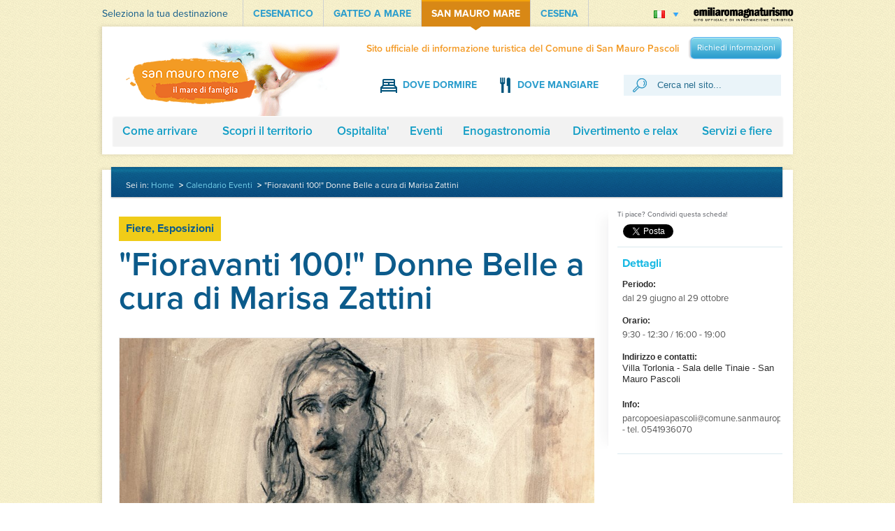

--- FILE ---
content_type: text/html; Charset=utf-8
request_url: https://www.sanmauromare.net/scheda_evento.asp?id=256
body_size: 7511
content:


<!DOCTYPE html PUBLIC "-//W3C//DTD XHTML+RDFa 1.0//EN" "https://www.w3.org/MarkUp/DTD/xhtml-rdfa-1.dtd">
<html xmlns="https://www.w3.org/1999/xhtml">
<head>
    <meta http-equiv="Content-Type" content="text/html; charset=UTF-8" />
	<meta name="robots" content="index, follow" />
	<meta name="viewport" content="width=device-width, initial-scale=1.0, maximum-scale=1.0, user-scalable=no" />
    <meta property="og:title" content="&quot;Fioravanti 100!&quot; Donne Belle a cura di Marisa Zattini" /> 
    <meta property="og:image" content="https://www.sanmauromare.net/public_eventi/FIORAVANTI.jpg" /> 
    <meta property="og:description" content="" /> 
    <meta property="og:url" content="https://www.sanmauromare.net/scheda_evento.asp?id=256" />    
	<title>Ufficio Turismo del Comune di San Mauro Pascoli - &quot;Fioravanti 100!&quot; Donne Belle a cura di Marisa Zattini</title>

<!-- script per utilizzare le API di Google Maps -->            
	<script src="https://maps.googleapis.com/maps/api/js?key=AIzaSyAXe0Pvk6hykgCaKe-vMeT1Rqh2TRHH-aU" type="text/javascript"></script>
	<script type="text/javascript">
	var latlng;
    var initialize = function() {
    
    // fornisce latitudine e longitudine
		latlng = new google.maps.LatLng(0,0);
    
    // imposta le opzioni di visualizzazione
		var options = { zoom: 16,
					  center: latlng,
					  mapTypeId: google.maps.MapTypeId.ROADMAP,
					  disableDefaultUI: true
					};
                 
    // crea l'oggetto mappa
		var map = new google.maps.Map(document.getElementById('map'), options);
		
	// crea l'oggetto marker
		var marker = new google.maps.Marker({ position: latlng,
                                      map: map,
                                      title: '&quot;Fioravanti 100!&quot; Donne Belle a cura di Marisa Zattini' });		
    }
    
    window.onload = initialize;
    </script> 

<!--sezione lib-->
<link rel="icon" href="https://www.sanmauromare.net/favicon.ico" type="image/x-icon"/>
<link rel="shortcut icon" href="https://www.sanmauromare.net/favicon.ico" type="image/x-icon"/>

<link media="all" rel="stylesheet" type="text/css" href="css/all.css" /> 
<link media="all" rel="stylesheet" type="text/css" href="css/smauro.css" />
<link media="all" rel="stylesheet" type="text/css" href="css/all_mobile.css" />
<link rel="stylesheet" type="text/css" href="css/print.css" media="print" />

<link rel="stylesheet" type="text/css" href="css/royalslider.css" /> 
<link rel="stylesheet" type="text/css" href="css/royalslider-skins/default/default.css" />
<link rel="stylesheet" type="text/css" href="css/jqueryui/jquery-ui-1.8.18.custom.css" />
<link rel="stylesheet" type="text/css" href="css/reveal.css" /> 

<script src="//code.jquery.com/jquery-1.11.3.min.js"></script>
<script src="//code.jquery.com/jquery-migrate-1.2.1.min.js"></script>
<script type="text/javascript" src="js/jquery.main_m.js?<?php echo time();?>"></script>
<script type="text/javascript" src="js/jquery-ui-1.8.18.custom.min.js"></script> 
<script type="text/javascript" src="js/jquery.ui.datepicker-it.js"></script>
<script type="text/javascript" src="js/jquery.reveal.js"></script>
<script type="text/javascript" src="js/royal-slider-8.1.min.js"></script>

<script src="https://cdnjs.cloudflare.com/ajax/libs/jquery-easing/1.3/jquery.easing.min.js"></script>
<script type="text/javascript" src="https://use.typekit.com/cxo2cpp.js"></script>
<script type="text/javascript">try{Typekit.load();}catch(e){}</script> 
<script type="text/javascript" src="js/contact.js"></script> 
<script type="text/javascript" src="js/photos.js"></script>
		 
<!--fine sezione lib-->

</head>
<body>

	<noscript><p>Javascript must be enabled for the correct page display</p></noscript>
	<div id="wrapper">
		<a class="skip" href="#main" tabindex="1" accesskey="s">Skip to navigation</a>
		<div class="w1">
			<div id="header">
            
<!--sezione user-panel-->
<div id="fb-root"></div>
<script type="text/javascript">(function(d, s, id) {
  var js, fjs = d.getElementsByTagName(s)[0];
  if (d.getElementById(id)) return;
  js = d.createElement(s); js.id = id;
  js.src = "//connect.facebook.net/it_IT/all.js#xfbml=1";
  fjs.parentNode.insertBefore(js, fjs);
}(document, 'script', 'facebook-jssdk'));
</script>
<div class="user-panel">
	<div class="location-list">
		<span class="head">Seleziona la tua destinazione</span>
		<ul>
			<li><a href="https://www.cesenatico.it" class="light-blue"><span>CESENATICO</span></a></li>                        
			<li><a href="https://www.gatteomareturismo.it" class="blue" title="segui il link per arrivare al portale turistico del comune di Gatteo"><span>GATTEO A MARE</span></a></li>
			<li  class="active"><a href="#" class="orange" title="segui il link per arrivare al portale turistico del comune di San Mauro Pascoli"><span>SAN MAURO MARE</span></a></li>
			<li><a href="http://www.comune.cesena.fc.it/cesenaturismo" class="brown" title="segui il link per arrivare al portale turistico del comune di Cesena"><span>CESENA</span></a></li>
		</ul>
	</div>
	<div class="holder">
		<form name="version" action="scheda_evento.asp" class="location-form" >
			<fieldset>
				<span class="area-text"></span>
				<select name="version_s" class="location-select" title="language" onchange="Javascript: if(document.version.version_s.options[1].selected){document.version.action='en/scheda_evento_en.asp';document.version.submit()}else if(document.version.version_s.options[2].selected){document.version.action='de/scheda_evento_de.asp';document.version.submit()}else if(document.version.version_s.options[3].selected){document.version.action='fr/scheda_evento_fr.asp';document.version.submit()};">
					<option title="images/flag-it.gif" selected="selected">Italiano</option>
					<option title="images/flag-uk.gif">English</option>					
					<option title="images/flag-de.gif">Deutsch</option>
					<option title="images/flag-fr.gif">Français</option>
				</select>
				<input type="hidden" name="id" value="256" />
				<input type="hidden" name="key" value="" />								
				<input type="hidden" name="p" value="1" />
				<input type="hidden" name="c" value="" />												
				<input type="hidden" name="data" value="" />				
				<input type="hidden" name="dataI" value="Thu Jun 29 00:00:00 UTC+0200 2023" />				
				<input type="hidden" name="dataF" value="Sun Oct 29 00:00:00 UTC+0200 2023" />
				<input type="hidden" name="tipologia" value="" />				
				<input type="hidden" name="ambiente_it" value="" />
				<input type="hidden" name="ambiente_en" value="" />
				<input type="hidden" name="ambiente_de" value="" />
				<input type="hidden" name="ambiente_fr" value="" />												
				<input type="hidden" name="famiglia_it" value="" />
				<input type="hidden" name="famiglia_en" value="" />
				<input type="hidden" name="famiglia_de" value="" />
				<input type="hidden" name="famiglia_fr" value="" />												
				<input type="hidden" name="sottofamiglia_it" value="" />
				<input type="hidden" name="sottofamiglia_en" value="" />
				<input type="hidden" name="sottofamiglia_de" value="" />
				<input type="hidden" name="sottofamiglia_fr" value="" />												
				<input type="hidden" name="sottofamiglia_dd_it" value="" />
				<input type="hidden" name="sottofamiglia_dd_en" value="" />
				<input type="hidden" name="sottofamiglia_dd_de" value="" />
				<input type="hidden" name="sottofamiglia_dd_fr" value="" />																																																																																																																																																																																																																																																																																																												
				<input type="submit" value="GO" class="hidden"/>
			</fieldset>
		</form>
		<a href="https://www.emiliaromagnaturismo.it" class="sublogo" title="segui il link per arrivare al portale turistico della Regione Emilia-Romagna"><img src="images/ERT-logo.png" alt="emilia romagna turismo" width="144" height="38" /></a>
	</div>
</div>
<h1 class="print-logo"><img src="images/logo-smauro.png" alt="logo ufficiale" /></h1>
<div class="barra-print">Questa scheda è stata stampata dal sito ufficiale di informazione turistica di SAN MAURO PASCOLI</div>
		 
<!--fine sezione user-panel-->

				<div class="block">
					<div class="block-holder">
						<div class="block-frame">
                        
<!--sezione menu-panel-->
<div class="menu-panel">
	<h1 class="logo"><a href="default.asp" title="segui il link per tornare alla Home Page">San Mauro Mare</a></h1>
	<div class="panel-holder">
		<div class="panel-request">
			<p>Sito ufficiale di informazione turistica del Comune di San Mauro Pascoli</p>
			<a href="contatti.asp" class="button" title="segui il link per arrivare al modulo 'Richiedi Informazioni'"><span>Richiedi informazioni</span></a>
		</div>
		<div class="submenu">
			<div class="holder">
				<div class="frame">
					<ul class="submenu_ul_new">
						<li><a href="https://www.sanmauromare.net/categoria_sottocategorie.asp?ambiente_it=OSPITALITA%27&famiglia_it=DOVE%20DORMIRE"><img src="https://www.sanmauromare.net/images/new/dormire.png" alt="dormire" />Dove Dormire</a></li>
						<li><a href="https://www.sanmauromare.net/categoria_sottocategorie.asp?ambiente_it=OSPITALITA%27&famiglia_it=DOVE%20MANGIARE"><img src="https://www.sanmauromare.net/images/new/mangiare.png" alt="dormire" />Dove mangiare</a></li>
					    <li class="form">
					    	<form action="search.asp" class="search-form">
								<fieldset>
									<input name="key" title="cerca" type="text" class="text required" value="Cerca nel sito..." accesskey="4">
									<input type="hidden" name="p" value="1">										
									<input type="submit" value="GO" class="hidden">
								</fieldset>
							</form>
					    </li>
					</ul>
				</div>
			</div>
		</div>
	</div>
</div>		 
<!--fine sezione menu-panel-->

<!--sezione navigation-->
<div class="navigation">
	<div class="holder">
		<ul id="nav">

			<li>
				<a href="categoria_principale.asp?ambiente_it=COME ARRIVARE" title="segui il link per avere l'elenco delle famiglie">Come arrivare</a>
				<div class="drop">
					<div class="drop-holder">
						<ul>		
	

							<li><a href="categoria_sottocategorie.asp?ambiente_it=COME ARRIVARE&amp;famiglia_it=COLLEGAMENTI" title="segui il link per avere l'elenco delle sottofamiglie">COLLEGAMENTI</a></li>						
							
	

							<li><a href="categoria_sottocategorie.asp?ambiente_it=COME ARRIVARE&amp;famiglia_it=MOBILITA'" title="segui il link per avere l'elenco delle sottofamiglie">MOBILITA'</a></li>						
							

						</ul>
					</div>
				</div>
			</li>
			<li>
				<a href="categoria_principale.asp?ambiente_it=SCOPRI IL TERRITORIO" title="segui il link per avere l'elenco delle famiglie">Scopri il territorio</a>
				<div class="drop">
					<div class="drop-holder">
						<ul>                                        		
	

							<li><a href="categoria_sottocategorie.asp?ambiente_it=SCOPRI IL TERRITORIO&amp;famiglia_it=LOCALITA'" title="segui il link per avere l'elenco delle sottofamiglie">LOCALITA'</a></li>						
							
	

							<li><a href="categoria_sottocategorie.asp?ambiente_it=SCOPRI IL TERRITORIO&amp;famiglia_it=ARTE E CULTURA" title="segui il link per avere l'elenco delle sottofamiglie">ARTE E CULTURA</a></li>						
							
	

							<li><a href="categoria_sottocategorie.asp?ambiente_it=SCOPRI IL TERRITORIO&amp;famiglia_it=AMBIENTE E NATURA" title="segui il link per avere l'elenco delle sottofamiglie">AMBIENTE E NATURA</a></li>						
							
	

							<li><a href="categoria_sottocategorie.asp?ambiente_it=SCOPRI IL TERRITORIO&amp;famiglia_it=PERSONAGGI, STORIA,  TRADIZIONI" title="segui il link per avere l'elenco delle sottofamiglie">PERSONAGGI, STORIA,  TRADIZIONI</a></li>						
							

						</ul>
					</div>
				</div>
			</li>
			<li>
				<a href="categoria_principale.asp?ambiente_it=OSPITALITA'" title="segui il link per avere l'elenco delle famiglie">Ospitalita'</a>
				<div class="drop">
					<div class="drop-holder">
						<ul>                                        		
	

							<li><a href="categoria_sottocategorie.asp?ambiente_it=OSPITALITA'&amp;famiglia_it=DOVE DORMIRE" title="segui il link per avere l'elenco delle sottofamiglie">DOVE DORMIRE</a></li>						
							
	

							<li><a href="categoria_sottocategorie.asp?ambiente_it=OSPITALITA'&amp;famiglia_it=DOVE MANGIARE" title="segui il link per avere l'elenco delle sottofamiglie">DOVE MANGIARE</a></li>						
							

						</ul>
					</div>
				</div>
			</li>
			<li>
				<a href="categoria_principale.asp?ambiente_it=EVENTI" title="segui il link per avere l'elenco delle famiglie">Eventi</a>
				<div class="drop">
					<div class="drop-holder">
						<ul>                                        		
 

							<li><a href="archivio_eventi.asp" title="segui il link per arrivare all'archivio eventi">MANIFESTAZIONI E INIZIATIVE</a></li>
							
	

							<li><a href="categoria_sottocategorie.asp?ambiente_it=EVENTI&amp;famiglia_it=ARTIGIANATO E SHOPPING" title="segui il link per avere l'elenco delle sottofamiglie">ARTIGIANATO E SHOPPING</a></li>						
							

						</ul>
					</div>
				</div>
			</li>
			<li>
				<a href="categoria_principale.asp?ambiente_it=ENOGASTRONOMIA" title="segui il link per avere l'elenco delle famiglie">Enogastronomia</a>
				<div class="drop">
					<div class="drop-holder">
						<ul>                                        		
	

							<li><a href="categoria_sottocategorie.asp?ambiente_it=ENOGASTRONOMIA&amp;famiglia_it=PRODOTTI TIPICI" title="segui il link per avere l'elenco delle sottofamiglie">PRODOTTI TIPICI</a></li>						
							
	

							<li><a href="categoria_sottocategorie.asp?ambiente_it=ENOGASTRONOMIA&amp;famiglia_it=RICETTE DELLA TRADIZIONE" title="segui il link per avere l'elenco delle sottofamiglie">RICETTE DELLA TRADIZIONE</a></li>						
							

						</ul>
					</div>
				</div>
			</li>
			<li>
				<a href="categoria_principale.asp?ambiente_it=DIVERTIMENTO E RELAX" title="segui il link per avere l'elenco delle famiglie">Divertimento e relax</a>
				<div class="drop">
					<div class="drop-holder">
						<ul>                                        		
	

							<li><a href="categoria_sottocategorie.asp?ambiente_it=DIVERTIMENTO E RELAX&amp;famiglia_it=SULLA SPIAGGIA" title="segui il link per avere l'elenco delle sottofamiglie">SULLA SPIAGGIA</a></li>						
							
	

							<li><a href="categoria_sottocategorie.asp?ambiente_it=DIVERTIMENTO E RELAX&amp;famiglia_it=TERME E BENESSERE" title="segui il link per avere l'elenco delle sottofamiglie">TERME E BENESSERE</a></li>						
							
	

							<li><a href="categoria_sottocategorie.asp?ambiente_it=DIVERTIMENTO E RELAX&amp;famiglia_it=TEMPO LIBERO" title="segui il link per avere l'elenco delle sottofamiglie">TEMPO LIBERO</a></li>						
							
	

							<li><a href="categoria_sottocategorie.asp?ambiente_it=DIVERTIMENTO E RELAX&amp;famiglia_it=SPORT" title="segui il link per avere l'elenco delle sottofamiglie">SPORT</a></li>						
							

						</ul>
					</div>
				</div>
			</li>
			<li>
				<a href="categoria_principale.asp?ambiente_it=SERVIZI E FIERE" title="segui il link per avere l'elenco delle famiglie">Servizi e fiere</a>
				<div class="drop">
					<div class="drop-holder">
						<ul>                                        		
	

							<li><a href="categoria_sottocategorie.asp?ambiente_it=SERVIZI E FIERE&amp;famiglia_it=SERVIZI TURISTICI" title="segui il link per avere l'elenco delle sottofamiglie">SERVIZI TURISTICI</a></li>						
							
	

							<li><a href="categoria_sottocategorie.asp?ambiente_it=SERVIZI E FIERE&amp;famiglia_it=SERVIZI UTILI" title="segui il link per avere l'elenco delle sottofamiglie">SERVIZI UTILI</a></li>						
							



						</ul>
					</div>
				</div>
			</li>
		</ul>
	</div>
</div>		 
<!--fine sezione navigation-->

						</div>
					</div>
				</div>
			</div>
			<div id="main">
				<div class="block">
					<div class="block-holder">
						<div class="block-frame">
							<div class="heading heading-long">
								<div class="holder">
									<div class="frame">
										<div class="breadcrumbs">
											<span>Sei in:</span>
											<ul>
												<li><a href="default.asp" title="segui il link per tornare alla home">Home</a></li>
												<li><a href="archivio_eventi.asp" title="segui il link per consultare il calendario eventi">Calendario Eventi</a></li>
                                                <li>&quot;Fioravanti 100!&quot; Donne Belle a cura di Marisa Zattini</li>
											</ul>
										</div>
										<form action="search.asp" class="search-form">
											<fieldset>
												<input name="key" title="cerca" type="text" class="text required" value="Cerca..." accesskey="4" />
												<input type="hidden" name="p" value="1" />								                                                
												<input type="submit" value="GO" class="hidden"/>
											</fieldset>
										</form>
									</div>
								</div>
							</div>
							<div id="twocolumns">
                                <div id="content">
                                
									<span class="tipo-evento">Fiere, Esposizioni</span>                                
									<h2 class="titolo-articolo">&quot;Fioravanti 100!&quot; Donne Belle a cura di Marisa Zattini</h2>									
									
                                    
	
									
									<div class="block-visual">
										<div id="royalSlider" class="image royalSlider default">
											<ul class="royalSlidesContainer">
												<li class="royalSlide">
													<img class="rsImg" id="placeholder" src="public_eventi/FIORAVANTI.jpg" alt="Inaugurazione Fioravanti 100" />
												</li>
										
											</ul>
										</div>
									</div>

                                        
									<div class="excerpt"><p>Gioved&igrave;<strong> 29 giugno</strong> alle ore <strong>19:00</strong>, la <strong>Sala delle Tinaie</strong> nel Parco Poesia Pascoli a Villa Torlonia, inaugura un&#39;esposizione di oltre 50 opere dedicate al tema delle figure femminili. La mostra, in omaggio al centenario della nascita del grande artista e scultore Ilario Fioravanti, rester&agrave; aparta al pubblico fino a domenica 29 ottobre 2023.&nbsp;</p>
</div>
							        <p class="ultimo-aggiornamento"><span>Ultimo aggiornamento: 08/05/2025</span></p>

                                    
									<h4>Consulta altri eventi recenti</h4>
									<div class="altri-articoli categories-sublist-argomenti">
									<ul>
                                    	
										
									</ul>
									</div>
									
								</div>								
								<div id="sidebar">
									<div class="sidebar-holder">
										<div class="sidebar-frame">
											<div class="box-social">
	<p>Ti piace? Condividi questa scheda!</p>
		<ul>
			<li><script type="text/javascript">
//<![CDATA[
document.write('<fb:like send="false" layout="button_count" width="90" show_faces="false"></fb:like>');
//]]>
</script></li>
			<li><script type="text/javascript">
//<![CDATA[
document.write('<a href="https://twitter.com/share" class="twitter-share-button" data-lang="it" data-hashtags="San Mauro Pascoli">Tweet</a>');
//]]>
</script>
<script type="text/javascript">!function(d,s,id){var js,fjs=d.getElementsByTagName(s)[0];if(!d.getElementById(id)){js=d.createElement(s);js.id=id;js.src="//platform.twitter.com/widgets.js";fjs.parentNode.insertBefore(js,fjs);}}(document,"script","twitter-wjs");</script></li>
		</ul>
</div>
											<div class="box-detail">
												<div class="head">
													<h4>Dettagli</h4>
												</div>
                                                
												<h5>Periodo:</h5>
												<p><span>dal 29 giugno al 29 ottobre</span></p>
												<h5>Orario:</h5>
                                                <p><span>9:30 - 12:30 / 16:00 - 19:00</span></p>                                               
                                                <h5>Indirizzo e contatti:</h5>
												<address><span>Villa Torlonia - Sala delle Tinaie - San Mauro Pascoli</span></address>
												<p><span><a href="mailto:"></a></span></p>
												<h5>Info:</h5>
                                                <p><span>parcopoesiapascoli@comune.sanmauropascoli.fc.it - tel. 0541936070</span></p>
                                                
											</div>
										</div>
									</div>
								</div>
							</div>
						</div>
					</div>
				</div>
			</div>
            
<!--sezione footer-->
<div id="footer">
	<a href="default.asp" class="footer-logo" title="segui il link per tornare alla Home Page">San Mauro Mare</a>
	<h6 class="footer-print-logo"><img src="images/logo-footer-smauro.png" alt="logo ufficiale" /></h6>
	<div class="holder">
		<div class="box-address">
			<address>Via della Repubblica 8, 47030 San Mauro Mare (FC)</address>
			<dl>
				<dt>Tel.</dt>
				<dd>0541 346392</dd>			
				<dt>Fax</dt>
				<dd>0541 324111</dd>
				<dt class="mark-green">Numero verde</dt>
				<dd class="mark-green">800-589021</dd>
				<dt class="mark-blue">E-mail:</dt>
				<dd class="mark-blue"><a href="mailto:info@sanmauromare.net">info@sanmauromare.net</a></dd>
			</dl>
		</div>
		<ul class="footer-menu">
			<li>
				<h5>INFORMAZIONI</h5>
				<ul>
					<li><a href="chi_siamo.asp" title="segui il link per arrivare alla pagina 'Chi siamo'">Chi siamo</a></li>
					<li><a href="dove_siamo.asp" title="segui il link per arrivare alla pagina 'Dove Siamo'">Dove Siamo</a></li>
					<li><a href="come_arrivare.asp" title="segui il link per arrivare alla pagina 'Come arrivare'">Come arrivare</a></li>
				</ul>
			</li>
			<li>
				<h5>VISITATORI</h5>
				<ul>
					<li><a href="categoria_principale.asp?ambiente=SCOPRI IL TERRITORIO" title="segui il link per arrivare alla sezione 'Scopri il territorio'">Scopri il territorio</a></li>
					<li><a href="categoria_sottocategorie.asp?ambiente=OSPITALITA'&amp;famiglia=DOVE DORMIRE" title="segui il link per arrivare alla sezione 'Dove dormire'">Dove dormire</a></li>
					<li><a href="categoria_sottocategorie.asp?ambiente=OSPITALITA'&amp;famiglia=DOVE MANGIARE" title="segui il link per arrivare alla sezione 'Dove mangiare'">Dove mangiare</a></li>
					<li><a href="categoria_principale.asp?ambiente=EVENTI" title="segui il link per arrivare alla sezione 'Eventi'">Eventi</a></li>
				</ul>
			</li>
			<li>
				<h5>PROFESSIONISTI</h5>
				<ul>
					<!-- <li><a href="download/cesenatico-presskit.zip" title="segui il link per scaricare il Press Kit di Cesenatico">Scarica press kit</a></li> -->
					<li><a href="area_download.asp" title="segui il link per scaricare il materiale di promozione turistica">Pubblicazioni</a></li>
				</ul>
			</li>
			<li>
				<h5>SITO WEB</h5>
				<ul>
					<li><a href="credits.asp" title="segui il link per arrivare alla pagina dei Credits">Credits</a></li>
				</ul>
			</li>
		</ul>
	</div>
</div>
</div></div>
<script type="text/javascript" src="https://www.sanmauromare.net/js/jquery.easy-ticker.min.js"></script>
<script type="text/javascript" src="https://www.sanmauromare.net/js/custom.js"></script>
<div id="fb-root"></div>
<script>(function(d, s, id) {
  var js, fjs = d.getElementsByTagName(s)[0];
  if (d.getElementById(id)) return;
  js = d.createElement(s); js.id = id;
  js.src = "//connect.facebook.net/it_IT/sdk.js#xfbml=1&version=v2.3&appId=840438775988721";
  fjs.parentNode.insertBefore(js, fjs);
}(document, 'script', 'facebook-jssdk'));</script>
<!-- script di monitoraggio Google Analytics -->
<script type="text/javascript">

  var _gaq = _gaq || [];
  _gaq.push(['_setAccount', 'UA-22659506-5']);
  _gaq.push(['_trackPageview']);

  (function() {
    var ga = document.createElement('script'); ga.type = 'text/javascript'; ga.async = true;
    ga.src = ('https:' == document.location.protocol ? 'https://ssl' : 'https://www') + '.google-analytics.com/ga.js';
    var s = document.getElementsByTagName('script')[0]; s.parentNode.insertBefore(ga, s);
  })();

</script>
</body>
</html>		 
<!--fine sezione footer-->

--- FILE ---
content_type: text/css
request_url: https://www.sanmauromare.net/css/all.css
body_size: 14111
content:
/* reset Eric Meyer */
html, body, div, span, applet, object, iframe,
h1, h2, h3, h4, h5, h6, p, blockquote, pre,
a, abbr, acronym, address, big, cite, code,
del, dfn, em, img, ins, kbd, q, s, samp,
small, strike, strong, sub, sup, tt, var,
b, u, i, center,
dl, dt, dd, ol, ul, li,
fieldset, form, label, legend,
table, caption, tbody, tfoot, thead, tr, th, td,
article, aside, canvas, details, embed, 
figure, figcaption, footer, header, hgroup, 
menu, nav, output, ruby, section, summary,
time, mark, audio, video {
	margin: 0;
	padding: 0;
	border: 0;
	font-size: 100%;
	font: inherit;
	vertical-align: baseline;
}
article, aside, details, figcaption, figure, 
footer, header, hgroup, menu, nav, section {display: block;}
body{line-height: 1;width: 100% !important;}
ol, ul{list-style: none;}
blockquote, q{quotes: none;}
blockquote:before, blockquote:after,
q:before, q:after{
	content: '';
	content: none;
}
.clear{
	clear: both;
}
table{
	border-collapse: collapse;
	border-spacing: 0;
}
/* general reset */




img{border-style:none;}
a{
	text-decoration:none;
	color:#15b8e3;
}
a:hover{text-decoration:underline;}
input,
textarea,
select {
	font:100% Verdana, Arial, Helvetica, sans-serif;
	vertical-align:middle;
	color:#3b3b3b;
}
form,
fieldset{
	margin:0;
	padding:0;
	border-style:none;
}
.fl{float:left;}
.fr{float: right;}
.skip{
	position:absolute;
	left:-10000px;
	top:auto;
	width:1px;
	height:1px;
	overflow:hidden;
}
.skip:focus{
	position:static;
	width:auto;
	height:auto;
}
.hidden{display:none;}
#wrapper{
	position:relative;
	overflow:hidden;
	width:100%;
}
.w1{
	margin:0 auto;
	width:989px;
}
#header{
	position:relative;
	z-index:2;
	margin:0 0 10px;
}
.user-panel{
	position:relative;
	z-index:2;
	overflow:hidden;
	/*padding:0 21px 0 24px;*/
}
.location-list{
	float:left;
	font:400 14px/16px "proxima-nova", Arial, Helvetica, sans-serif;
	color:#88898a;
}
.location-list .head{
	float:left;
	padding:12px 21px 0 0;
}
.location-list ul{
	float:left;
	padding:0 1px 0 0;
	background:url(../images/separator-location.gif) no-repeat 100% 0;
	font-weight:700;
}
.location-list li{
	float:left;
	padding:0 0 0 1px;
	background:url(../images/separator-location.gif) no-repeat;
}

.location-list li span{
	display:block;
	padding:12px 14px 0;
	padding:12px 10px 0\9;
	height:26px;
}
.location-list li.active a,
.location-list li a:hover{
	text-decoration:none;
	color:#fff;
}
.location-list .active .light-blue,
.location-list .light-blue:hover{background:url(../images/arrow-light-blue.gif) no-repeat 50% 100%;}
.location-list .active .blue,
.location-list .blue:hover{background:url(../images/arrow-blue.gif) no-repeat 50% 100%;}
.location-list .active .orange,
.location-list .orange:hover{background:url(../images/arrow-orange.gif) no-repeat 50% 100%;}
.location-list .active .brown,
.location-list .brown:hover{background:url(../images/arrow-brown.gif) no-repeat 50% 100%;}
.location-list .active .light-blue span,
.location-list .light-blue:hover span{background:#69c1d8 url(../images/bg-link-light-blue.gif) repeat-x;}
.location-list .active .blue span,
.location-list .blue:hover span{background:#0f5b8b url(../images/bg-link-blue.gif) repeat-x;}
.location-list .active .orange span,
.location-list .orange:hover span{background:#d88816 url(../images/bg-link-orange.gif) repeat-x;}
.location-list .active .brown span,
.location-list .brown:hover span{background:#946931 url(../images/bg-link-brown.gif) repeat-x;}
.user-panel .holder{float:right;}
.user-panel .sublogo{float:left;}
.user-panel .sublogo img{display:block;}
.location-form{
	float:left;
	padding:7px 19px 0 0;
}
.location-select{
	float:left;
	width:110px;
}
.location-form .area-text{
	float:left;
	width:50px;
	height:26px;
	color:#113e5f;
	text-align:center;
	font:400 12px/26px "proxima-nova",Arial,Helvetica,sans-serif;
}
.block{
	position:relative;
	z-index:1;
	margin:-12px -4px 0 -8px;
	background:url(../images/bg-block.png) no-repeat;
}
.block .block-holder{
	padding:12px 0;
	background:url(../images/bg-block.png) no-repeat -2010px 100%;
}
.block .block-frame{
	padding:9px 18px 5px 22px;
	background:url(../images/bg-block.png) repeat-y -1005px 0;
}
.menu-panel{
	overflow:hidden;
	padding:0 3px 0 13px;
}


.logo a{
	display:block;
	height:100%;
}
.menu-panel .panel-holder{
	float:right;
	text-align:right;
}
.panel-request{
	margin:0 0 11px;
	color:#2d9ecd;
	font:600 14px/16px "proxima-nova", Arial, Helvetica, sans-serif;
}
.panel-request p{
	display:inline-block;
	vertical-align:middle;
}
*+html .panel-request p{display:inline;}
.panel-request .button{
	vertical-align:middle;
	margin:0 0 0 9px;
}
.submenu{
	margin:0 1px 0 0;
	background:#effaff url(../images/bg-submenu.gif) repeat-x 0 -45px;
	color:#0083b6;
	font:400 16px/18px "proxima-nova", Arial, Helvetica, sans-serif;
}
.submenu .holder{background:url(../images/bg-submenu.gif) no-repeat;}
.submenu .frame{
	overflow:hidden;
	padding:10px 3px 0 15px;
	background:url(../images/bg-submenu.gif) no-repeat 100% -90px;
	height:30px;
}
.submenu span{
	float:left;
	padding:3px 3px 0 0;
	font-size:12px;
	line-height:14px;
}
.submenu ul{float:left;}
.submenu li{
	float:left;
	padding:0 11px 0 15px;
}
.submenu a{color:#113e5f;}
.submenu .active a,
.submenu a:hover{
	color:#f24a10;
	text-decoration:none;
}
.button{
	display:inline-block;
	overflow:hidden;
	padding:0 6px 0 0;
	background:url(../images/buttons.png) no-repeat 100% -38px;
	height:33px;
	color:#fff;
	font:400 12px/14px "proxima-nova", Arial, Helvetica, sans-serif;
	vertical-align:top;
	cursor:pointer;
}
.button span{
	float:left;
	padding:8px 3px 10px 13px;
	background:url(../images/buttons.png) no-repeat;
}
.button:hover{
	background-position:100% -114px;
	text-decoration:none;
	color:#b40f0b;
}
.button:hover span{background-position:0 -76px;}
.navigation{
	position:relative;
	z-index:2;
	background:url(../images/bg-navigation.gif) repeat-x 0 -51px;
	font:600 15px/18px "proxima-nova", Arial, Helvetica, sans-serif;
}
.navigation .holder{background:url(../images/bg-navigation.gif) no-repeat;}
#nav{
	background:url(../images/bg-navigation.gif) no-repeat 100% -102px;
	width:100%;
}
#nav:after{
	display:block;
	clear:both;
	content:"";
}
#nav>li{
	float:left;
	margin:0 10px;
}
#nav.scaling-active>li{margin:0;}
#nav>li.hover{position:relative;}
#nav>li>a{
	display:block;
	padding:13px 0;
	color:#119dc5;
	text-align:center;
	font-size: 17px;
}
#nav>li.hover>a,
#nav>li.active>a,
#nav>li>a:hover{
	text-decoration:none;
	color:#f24a10;
}
.drop{
	position:absolute;
	left:3px;
	top:-9999px;
	background:#fff url(../images/bg-drop.gif) repeat-y -253px 0;
	border-bottom:6px solid #119dc5;
	width:248px;
	font-size:13px;
	line-height:16px;
}
.right-side .drop{
	left:auto;
	right:3px;
}
#nav>li.hover .drop{top:44px;}
.drop-holder{background:url(../images/bg-drop.gif) no-repeat;}
.drop ul{
	padding:17px 13px 6px;
	background:url(../images/bg-drop.gif) no-repeat -506px 100%;
}
.drop li{padding:0 0 10px; }
.drop a{color:#119dc5;  margin: 0px; display: block; width: 100%; height: 100%;}
.drop a:hover{
	text-decoration:none;
	color:#f24a10;
}
.promobox{
	position:relative;
	z-index:1;
}

.box-visual img{display:block;}


.box-info h2{
	width: 200px;
	margin:0 0 17px;
	font-weight:300;
	font-size:31px;
	line-height:28px;
	display: block;
	color: #ffcb05;
	
}

.box-info p{float: left; }

.box-info strong{font-weight:700;}
.accordion-panel{
	position:absolute;
	z-index:2;
	left:0;
	bottom:15px;
	overflow:hidden;
	padding:1px 0 1px 14px;
	background:url(../images/bg-panel-accordion.png) repeat-x;
	width:946px;
	height:53px;
}
.accordion-panel .head{
	float:left;
	margin:0 -25px 0 0;
	padding:17px 0 0;
	font:700 18px/22px "proxima-nova", Arial, Helvetica, sans-serif;
	color:#cc4d1c;
}
.accordion-area {
	float:right;
	overflow:hidden;
	width:807px;
	height:62px;
}
.accordion{
	height:62px;
}
.accordion .acc-item{
	overflow:hidden;
	background:url(../images/bg-panel-accordion-noshad.png) repeat-x 0 -1px;
}
.accordion-holder{
	float:left;
	padding:19px 0;
}
.accordion .opener{
	float:left;
	margin:-19px 0;
	padding:19px 0 19px 0;
	background:url(../images/separator-accordion.gif) no-repeat;
	font:700 15px/18px "proxima-nova", Arial, Helvetica, sans-serif;
	color:#cc4d1c;
	text-align:center;
	width:100px;
	word-spacing:-1px;
	letter-spacing:-1px;
}
.accordion .opener-first{background:none;}
.accordion .opener:hover{text-decoration:none;}
.accordion .opener span{
	padding:0 14px 0 0;
	background:url(../images/arrow-opener.png) no-repeat 100% 50%;
}
.accordion .slide{
	float:left;
	width:auto !important;
}
.accordion .ui-accordion-content-active{display:block;}
.search-form{
	overflow:hidden;
	margin:-6px 0 0 10px;
	padding:0 0 0 30px;
	background:url(../images/bg-sprite.png) no-repeat;
	width:340px;
	height:30px;
}
.search-form .text{
	overflow:hidden;
	float:left;
	padding:7px 13px 7px 3px;
	background:none;
	border:none;
	width:324px;
	height:16px;
	font-size:14px;
	line-height:16px;
	color:#5e5e5e;
}
.accordion-form{
	float:left;
	margin:-7px 0 0;
	color:#3c3129;
	font:700 12px/14px "proxima-nova", Arial, Helvetica, sans-serif;
}
.accordion-form label{
	float:left;
	margin:9px 0 0;
}
.accordion-form select{
	float:left;
	margin:2px 0 0 24px;
	width:187px;
}
.accordion-form .select-small{
	margin:2px 0 0 4px;
	width:47px;
}
.accordion-form .select-middle{
	margin:2px 0 0 4px;
	width:160px;
}
.accordion-form .area-text{
	overflow:hidden;
	float:left;
	margin:2px 5px 0 7px;
	padding:5px 6px 0 7px;
	border:1px solid #e1e1e1;
	width:66px;
	height:21px;
	background:#fff;
}
.accordion-form .text{
	overflow:hidden;
	float:left;
	padding:0;
	background:#fff;
	border:none;
	outline:none;
	width:50px;
	height:15px;
	font:700 12px/15px "proxima-nova", Arial, Helvetica, sans-serif;
	color:#094b7b;
}
.accordion-form .area-text img{
	float:right;
	margin:2px 0 0;
}
.accordion-form .submit{
	float:left;
	overflow:hidden;
	margin:0 0 0 8px;
	padding:0 0 6px;
	background:url(../images/bg-sprite.png) no-repeat 0 -35px;
	border:none;
	width:63px;
	height:33px;
	color:#fff;
	text-shadow:0px -1px 1px rgba(250,73,0,0.9);
	font-weight:600;
	font-size:12px;
	font-weight: normal;
	line-height:33px;
	cursor:pointer;
}

.accordion-form #sarea1{
	
	width: 220px !important;
	overflow: hidden;
 
}

.accordion-form #sarea2{
	
	width: 300px !important;
	margin: 2px 0 0 0px;
	overflow: hidden;
 
}

.promobox .panel{
	overflow:hidden;
	padding:2px 1px 0 22px;
	color:#119cc4;
	font:600 12px/14px "proxima-nova", Arial, Helvetica, sans-serif;
}
.promobox .facebook-panel{
	margin:-2px 0 0;
	float:left;
}
.promobox .facebook-panel .head{
	float:left;
	padding:6px 9px 0 0;
}
.promobox .facebook-link{float:left;}
.promobox .facebook-link img{display:block;}
.promobox .panel .link{
	float:right;
	color:#ff8916;
	font-size:16px;
	line-height:18px;
}
.promobox .panel .link:hover{
	text-decoration:none;
	color:#a72d43;
}

.promobox .panel .text{
	float:right;
	color:#000;
	font-weight: normal;
	font-size:16px;
	line-height:18px;
}

#main{
	margin:0 0 12px;
	line-height:19px;
}
#main .block{margin-top:0;}
#main .block .block-frame{
	padding:52px 29px 10px 32px;
	width:940px;
}
#main .block .block-frame:after{
	display:block;
	clear:both;
	content:"";
}
.container{
	float:right;
	width:700px;
}
.heading{
	position:relative;
	overflow:hidden;
	margin:-63px -1px 16px -3px;
	background:url(../images/bg-heading.png) no-repeat;
	height:47px;
	color:#f1f1f1;
}
.heading-orange{background-position:0 -156px;}
.heading-blue{background-position:0 -312px;}
.heading-long{margin:-63px -11px 16px -13px;}
.heading .holder{
	padding:0 4px;
	background:url(../images/bg-heading.png) no-repeat 100% -104px;
}
.heading-orange .holder{background-position:100% -260px;}
.heading-blue .holder{background-position:100% -416px;}
.heading .frame{
	overflow:hidden;
	padding:14px 11px 12px 10px;
	background:url(../images/bg-heading.png) repeat-x 0 -52px;
}
.heading-orange .frame{background-position:0 -208px;}
.heading-blue .frame{background-position:0 -364px;}
.heading-long .frame{padding:14px 9px 12px 19px;}
.heading h2,
.heading h3{
	overflow:hidden;
	font:600 16px/20px "proxima-nova", Arial, Helvetica, sans-serif;
	text-shadow:1px 1px 1px rgba(0,0,0,0.5);
}
.heading .link{
	float:right;
	margin:1px 0 0;
	font:600 14px/16px "proxima-nova", Arial, Helvetica, sans-serif;
	color:#13aad8;
}
.heading .link:hover{
	text-decoration:none;
	color:#fff;
}
.heading .search-form{
	float:right;
	overflow:hidden;
	padding:0 0 0 26px;
	margin:0;
	background:url(../images/bg-sprite.png) no-repeat -87px -37px;
	width:136px;
	height:24px;
}
.heading .search-form .text{
	float:left;
	overflow:hidden;
	padding:4px 13px 5px 3px;
	background:none;
	border:none;
	width:120px;
}
.breadcrumbs{
	float:left;
	padding:6px 0 0;
	color:#f1f1f1;
	font:400 12px/14px "proxima-nova", Arial, Helvetica, sans-serif;
}
.breadcrumbs span{float:left;}
.breadcrumbs ul{
	overflow:hidden;
	float:left;
}
.breadcrumbs li{
	float:left;
	margin:0 8px 0 -8px;
	padding:0 0 0 11px;
	background:url(../images/arrow-breadcrumbs.png) no-repeat 0 4px;
}
.breadcrumbs a{color:#77d2ec; margin: 0 6px 0 0;}
.columns{
	overflow:hidden;
	margin:0 -25px 16px 0;
	padding:3px 0 0 5px;
	color:#555;
}
.columns li{
	display:inline-block;
	margin:0 16px 10px -5px;
	padding:0 0 0 5px;
	width:220px;
	vertical-align:top;
}
*+html .columns li{
	display:inline;
	margin-right:20px;
}
.columns .image{
	position:relative;
	display:block;
	margin:0 0 7px -5px;
	padding:0 0 20px;
	color:#fff;
	font:700 16px/18px "proxima-nova", Arial, Helvetica, sans-serif;
	cursor:pointer;
}
.columns .image:hover{
	text-decoration:none;
	color:#f7b21a;
}
.columns img{display:block;}
.columns .area-text{
	position:absolute;
	bottom:0;
	left:0;
	padding:1px 0 0;
	background:url(../images/divider-columns.png) no-repeat;
	width:220px;
}
.columns .holder{
	display:block;
	padding:6px 12px 14px;
	background:url(../images/bg-columns.gif);
	min-height:54px
}
.columns p a{
	font-weight:bold;
	color:#ff8916;
}
.box .columns p a{
	font-weight:normal;
	color:#878787;
}

#content-archivio ul.columns li p {

	margin: 0px;

}
#content-archivio ul.columns{

	margin: 0 -25px 0 0;
	
}

#content-archivio .box{
	margin: 0 0 5px 0;
}

.section{
	position:relative;
	margin:0 -1px 18px -2px;
	width:703px;
}
.section:after{
	display:block;
	clear:both;
	content:"";
}
.box-top{
	float:left;
	margin:0 19px 0 0;
	background:#eaefb4 url(../images/bg-box-top.gif) repeat-y -227px 0;
	width:222px;
}
.box-top .holder{background:url(../images/bg-box-top.gif) no-repeat;}
.box-top .frame{
	padding:0 0 2px 2px;
	background:url(../images/bg-box-top.gif) no-repeat -454px 100%;
}
.box-top .head{padding:0 4px 4px 9px;}
.box-top .area-head{
	overflow:hidden;
	display:inline-block;
	margin:-1px 6px 0 0;
	padding:16px 5px;
	background:url(../images/bg-sprite.png) no-repeat 0 -73px;
	width:77px;
	height:46px;
	color:#fff;
	font:900 15px/18px "proxima-nova", Arial, Helvetica, sans-serif;
	text-shadow:2px 1px 2px rgba(0,0,0,0.5);
	text-align:center;
	vertical-align:middle;
}
.box-top .head .area-text{
	display:inline-block;
	width:90px;
	font:700 10px/12px "proxima-nova", Arial, Helvetica, sans-serif;
	color:#555;
	vertical-align:middle;
}
.box-top ul{font:700 12px/12px "proxima-nova", Arial, Helvetica, sans-serif;}
.box-top li{
	padding:2px 0 0;
	background:url(../images/divider-top.gif) repeat-x;
}
.box-top a{
	display:block;
	padding:9px 28px 6px;
	width:164px;
	cursor:pointer;
	color:#463500;
}
.box-top ul a:hover{
	text-decoration:none;
	background:#feffde;
}
.box-top .number{
	display:inline-block;
	margin:0 7px 0 0;
	width:30px;
	font-weight:700;
	font-size:20px;
	line-height:22px;
	vertical-align:middle;
}
.box-top ul .area-text{
	display:inline-block;
	width:120px;
	vertical-align:middle;
}
.box-top ul a:hover .area-text{color:#b52727;}
.article{
	position:relative;
	float:left;
	padding:0 10px 0 0;
	background:#f9ffef;
	border:1px solid #d6dbcd;
	width:450px;
	color:#555;
}
.article .heading{
	position:absolute;
	z-index:10;
	top:-4px;
	left:6px;
	margin:0;
}
.article .heading .frame{min-width:161px;}
.article .article-holder{overflow:hidden;}
.article img{
	float:left;
	margin:0 19px 0 0;
}
.article .article-frame{
	overflow:hidden;
	padding:20px 0 10px 0;
}

.article .article-frame p{
	font-size: 12px;
}
.article h4{
	margin:0 0 16px;
	font:700 20px/24px "proxima-nova", Arial, Helvetica, sans-serif;
	color:#0a4f81;
}
.article h4 a{
	color:#0a4f81;
	font-weight:700;
}
.article a{
	font-weight:bold;
	color:#ff8916;
}
.info-list{
	position:relative;
	overflow:hidden;
	margin:0 -10px 0 0;
	background:url(../images/bg-info-list.gif) no-repeat;
	width:710px;
}
.info-list .holder{
	padding:5px 0;
	background:url(../images/bg-info-list.gif) no-repeat -715px 100%;
}
.info-list .frame{
	padding:10px 10px 4px 25px;
	background:#fff;
	border:solid #faf4db;
	border-width:0 1px;
}
.info-list h4{
	float:left;
	padding:42px 3px 0 0;
	width:81px;
	color:#dcb213;
	font:600 14px/14px "proxima-nova", Arial, Helvetica, sans-serif;
}
.info-list h4 span{display:block;}
.info-list ul{overflow:hidden;}
.info-list li{
	float:left;
	overflow:hidden;
	margin:0 1px 1px;
	padding:6px 6px 7px;
	background:url(../images/bg-sprite.png) no-repeat -257px -37px;
	width:101px;
	height:101px;
}
.info-list img{display:block;}
.aside{
	float:left;
	background:url(../images/bg-aside.gif) repeat-y -218px 0;
	width:213px;
}
.aside-holder{
	float:left;
	background:url(../images/bg-aside.gif) no-repeat;
	width:213px;
}
.aside-frame{
	padding:0 19px 0 0;
	background:url(../images/bg-aside.gif) no-repeat -436px 100%;
}
.aside .heading{margin-right:6px;}
.box{
	margin:0 0 9px;
	padding:0 0 17px;
	border-bottom:1px solid #daeaef;
	color:#878787;
}
.box-last{
	margin:0;
	border:none;
}
.box h3{
	margin:0 0 3px;
	font:600 18px/22px "proxima-nova", Arial, Helvetica, sans-serif;
	color:#15b8e3;
}
.box .button{
	display:block;
	margin:-4px 15px 0 4px;
	background-position:100% -198px;
	height:43px;
	text-align:center;
	font-size:16px;
	line-height:18px;
}
.box .button span{
	display:block;
	float:none;
	padding:10px 7px 14px 13px;
	background-position:0 -152px;
}
.box .button:hover{background-position:100% -290px;}
.box .button:hover span{background-position:0 -244px;}
.box .area-image{
	display:block;
	position:relative;
	margin:0 6px 5px -3px;
	padding:2px;
	background:#fff;
	border:1px solid #dff0f7;
	width:186px;
	cursor:pointer;
	color:#fff;
}
.box .area-image:hover{
	background:#f0cc18;
	border-color:#f0cc18;
	color:#0b5182;
	text-decoration:none;
}
.box .area-image img{display:block;}
.box .area-image .area-head{
	position:absolute;
	top:9px;
	left:7px;
	font:700 18px/15px "proxima-nova", Arial, Helvetica, sans-serif;
	width: 176px;
}
.box .area-image .date{
	display:inline-block;
	padding:2px 3px 0;
	background:#113443;
	vertical-align:top;
	font-style:normal;
	font-size:12px;
	line-height:14px;
	color:#ffd615;
}
.box .area-image .head{display:block;}
.box .area-image .head span{
	display:inline-block;
	padding:2px 4px 5px;
	background:#113443;
	vertical-align:top;
}
*+html .box .area-image .head span{margin-top:-5px;}
.box .area-image:hover .date,
.box .area-image:hover .head span{
	background:#f0cc18;
	color:#0b5182;
}
.box p{margin:0 0 23px;}
.box p a,.box p.link-evento a{color:#119ed3; font:700 16px/19px "proxima-nova", Arial, Helvetica, sans-serif;}
.box p a:hover,.box p.link-evento a:hover{
	color:#F0CC18;
	text-decoration:none;
}
.login-form{
	font:400 12px/17px "proxima-nova", Arial, Helvetica, sans-serif;
	color:#0b6279;
}
.login-form .row{
	overflow:hidden;
	margin:0 -10px 0 -1px;
	padding:17px 0 9px;
}
.login-form .text{
	float:left;
	overflow:hidden;
	background:url(../images/bg-sprite.png) no-repeat -97px -119px;
	width:130px;
	height:32px;
}
.login-form .text input{
	overflow:hidden;
	float:left;
	padding:7px 11px 10px;
	background:none;
	border:none;
	height:15px;
	font:400 12px/15px "proxima-nova", Arial, Helvetica, sans-serif;
	color:#3e4d86;
}
.login-form .submit{
	float:left;
	overflow:hidden;
	margin:0;
	padding:0;
	background:url(../images/bg-sprite.png) no-repeat -166px -77px;
	border:none;
	width:61px;
	height:32px;
	cursor:pointer;
	font:600 12px/32px "proxima-nova", Arial, Helvetica, sans-serif;
	color:#6b97a8;
}
.box .list{margin:-1px 0 -2px 9px;}
.box .list li{
	display:inline-block;
	margin:0 -2px 0 0;
	vertical-align:top;
}
*+html .box .list li{
	display:inline;
	margin:0 2px 2px 0;
}
.box .list img{vertical-align:top;}
.box .link{
	font:400 12px/17px "proxima-nova", Arial, Helvetica, sans-serif;
	color:#0b6279;
}
#footer{
	overflow:hidden;
	padding:0 0 30px 28px;
	font:400 12px/17px "proxima-nova", Arial, Helvetica, sans-serif;
	color:#52555c;
}

#twocolumns{
	/* overflow:hidden; */
	padding:0 0 18px 0px;
	margin:0 -9px 0 0;
}
#content{
	position:relative;
	z-index:2;
	float:left;
	padding:9px 0 0;
	width:670px;
	min-height:400px;
	height: auto !important;
	height: 400px;
}

#content-archivio{
	position:relative;
	z-index:2;
	float:left;
	padding:9px 0 0;
	width:700px;
	min-height:400px;
	height: auto !important;
	height: 400px;
}

#content h2,
#content h3,
#content h4{
	margin:0 0 -1px;
	font:600 26px/30px "proxima-nova", Arial, Helvetica, sans-serif;
	color:#0c5b8b;
}
#content h3{
	margin:0 0 7px;
	font-size:18px;
	line-height:22px;
	color:#0c5b8b;
}
#content h4{
	margin:0 0 12px;
	font-size:14px;
	line-height:18px;
}
#content address{
	margin:0 0 29px;
	font:400 14px/16px "proxima-nova", Arial, Helvetica, sans-serif;
	color:#0c5b8b;
}
#content p{margin:0 0 10px; clear: left;}
#content p strong{font-weight:600;}
.block-visual{
	overflow:hidden;
	margin:0 -10px 12px 0px;
	clear: left;
}
.block-visual .image{
	float:left;
	margin:0 -11px 0 0;
	padding:0 12px 24px;
	background:url(../images/bg-block-visual.gif) no-repeat 0 100%;
	width:487px;
}
.block-visual img{display:block;}
.block-visual .image img{border:1px solid #eaeaea;}
.block-visual .switcher{
	overflow:hidden;
}
.block-visual .switcher li{
	/* float:left; */
	margin:0 0 9px 0;
}
.block-table{
	margin:0 0 21px -2px;
	/* padding:8px 142px 0 0; */
	color:#0a4d7f;
	font-size:10px;
	line-height:12px;
}
#content .block-table p{margin:0 0 14px;}
.block-table p strong{
	padding:0 0 0 9px;
	font:700 10px/12px "proxima-nova", Arial, Helvetica, sans-serif;
}
.block-table table{
	margin:0 0 9px;
	/* width:100%; */
	width: 680px;
}
.block-table th{
	padding:4px 0 5px;
	vertical-align:middle;
	background:#b9ecff;
	font:600 13px/16px "proxima-nova", Arial, Helvetica, sans-serif;
}
.block-table th span{
	display:block;
	font-size:11px;
	line-height:14px;
	text-align:left;
}
.block-table td{
	padding:0 0 0 13px;
	border-bottom:1px solid #b9ecff;
	height:49px;
	vertical-align:middle;
	font-weight:bold;
	font-size:14px;
	line-height:16px;
	text-align:center;
}
.block-table .row-mark td{background:#f3fcff;}
.block-table tr td:first-child{
	text-align:left;
	font:600 14px/16px "proxima-nova", Arial, Helvetica, sans-serif;
}
.block-table .button-panel{
	margin:0 0 0 6px;
	padding:6px 0 5px;
	background:#e1f6ff;
	text-align:center;
}
.box-detail .button,
.block-table .button{
	background-position:100% -198px;
	height:43px;
	font-size:16px;
	line-height:18px;
}
.box-detail .button span,
.block-table .button span{
	padding:10px 7px 16px 13px;
	background-position:0 -152px;
}
.box-detail .button:hover,
.block-table .button:hover{background-position:100% -290px;}
.box-detail .button:hover span,
.block-table .button:hover span{background-position:0 -244px;}
.information-list{
	overflow:hidden;
	margin:0 0 29px;
}
.information-list dt{
	float:left;
	padding:2px 7px 5px 0;
	width:700px;
	color:#36a3d0;
	font:600 14px/16px "proxima-nova", Arial, Helvetica, sans-serif;
	clear: left;
	display: block;
}
.information-list dd{
	overflow:hidden;
	margin:0 2px 5px;
	float: left;

}
.information-list img{
	display:block;
	margin:0 0 3px;
}
.head-post{
	overflow:hidden;
	margin:0 -18px -1px 0;
}
#content .head-post h3{margin:0;}
.head-post .link{
	float:right;
	margin:15px 0 0;
	font:400 12px/14px "proxima-nova", Arial, Helvetica, sans-serif;
}
.block-map{
	overflow:hidden;
	margin:0 -12px 31px -10px;
	padding:16px 14px 24px 18px;
	background:url(../images/bg-block-map.png) no-repeat;
	width:674px;
	height:230px;
}
.block-map-xl{
	overflow:hidden;
	margin:0 -12px 31px -10px;
	padding:16px 14px 24px 18px;
	background:url(../images/bg-block-map-xl.png) no-repeat;
	width:668px;
	height:514px;
}

.block-map img,.block-map-xl img{display:block;}
.links-list{
	overflow:hidden;
	margin:0 0px;
	font:400 14px/16px "proxima-nova", Arial, Helvetica, sans-serif;
}
.links-list li{
	float:left;
	margin:5px 11px 0 0;
}
.links-list a{
	display:block;
	padding:7px 9px 8px;
	background:#def5fd;
	border:1px solid #a6ddf0;
	color:#52555c;
	-webkit-border-radius: 7px;
	-moz-border-radius: 7px;
	border-radius: 7px; 
}
.links-list a:hover{ 

	background: #0c5b8b; 
	color: #fff;
	text-decoration: none;

}
.block-address{
	overflow:hidden;
	margin:20px -7px 20px 0;
	padding:7px 13px 20px 17px;
	border:1px solid #d9f3fa;
	line-height:16px;
	color:#a49f9b;
	clear: both;
	
}
.block-address .link{
	float:right;
	font:600 12px/14px "proxima-nova", Arial, Helvetica, sans-serif;
}
.block-address .holder{
	overflow:hidden;
	padding:2px 0 0;
}
.block-address .frame{
	float:left;
	width:210px;
	padding:0 10px 0 0;
}
.block-address h5{
	margin:0 0 7px;
	color:#716e6b;
	font:600 16px/18px "proxima-nova", Arial, Helvetica, sans-serif;
}
#content .block-address p{margin:0;}
.block-address p span{display:block;}
#sidebar{
	position:relative;
	z-index:1;
	float:right;
	background:url(../images/bg-sidebar.gif) repeat-y -273px 0;
	width:268px;
}

#sidebar-left{
	position:relative;
	z-index:1;
	float:left;
	margin: 0 15px 0 0;
	background:url(../images/bg-sidebar-left.gif) repeat-y 0px 0;
	width:213px;
}
.sidebar-holder-left{}
.sidebar-holder{background:url(../images/bg-sidebar.gif) no-repeat;}
.sidebar-frame{
	padding:0 0 38px 32px;
	background:url(../images/bg-sidebar.gif) no-repeat -546px 100%;
}
.sidebar-frame-left{
	padding:0px 32px 38px 0px;
	background:url(../images/bg-sidebar.gif) -546px 100%;
}
.box-social-right{
	margin:0 0 14px;
	padding:0px 0 0px 28px;
	color:#52555c;
	font:400 10px/12px "proxima-nova", Arial, Helvetica, sans-serif;
	float: right;
	background: url(../images/bg-box-social-right.png) repeat-y -10px;
}

#content .box-social-right p{margin:0 0 8px; font-size: 12px !important; line-height: 14px !important;}


.box-social-right ul{overflow:hidden;}
.box-social-right li{
	float:left;
	margin:0 8px 0 0;
}

.box-social{
	margin:0 0 14px;
	padding:0 0 32px;
	border-bottom:1px solid #daeaef;
	color:#52555c;
	font:400 10px/12px "proxima-nova", Arial, Helvetica, sans-serif;
}
.box-social p{margin:0 0 8px;}
.box-social ul{}
.box-social li{
	float:left;
	margin:0 8px 0 0;
}
.box-social img{display:block;}
.box-detail{
	padding:0 3px 10px 7px;
	border-bottom:1px solid #daeaef;
	color:#2e2e2e;
	line-height:16px;
	margin: 0 0 10px 0;
}
.box-detail{
	padding:0 3px 10px 7px;
	border-bottom:1px solid #daeaef;
	color:#2e2e2e;
	line-height:16px;
	margin: 0 0 10px 0;
}
.no-border{border:none;}
.box-detail .head{
	overflow:hidden;
	margin:0 0 13px;
	color:#15b8e3;
	font:400 12px/14px "proxima-nova", Arial, Helvetica, sans-serif;
}

.box-detail p{
	overflow:hidden;
	padding:4px 0 0 0;
	color:#555;
	font:400 13px/16px "proxima-nova", Arial, Helvetica, sans-serif;
}
.box-detail .head a{
	color: #15B8E3;
}
.box-detail p a:hover{
	color: #F24A10;
	text-decoration: none;
}
.box-detail strong{
	
	font:700 13px/16px "proxima-nova", Arial, Helvetica, sans-serif;
}
.box-detail h4{
	overflow:hidden;
	font-weight:700;
	font-size:16px;
	line-height:18px;
}
.box-detail .link{
	float:right;
	margin:3px 0 0;
}
.box-detail h5{
	font-weight:bold;
	font-size:12px;
	line-height:16px;
}
.box-detail address{font-style:normal;}
.box-detail address span,
.box-detail p span{display:block;}
.box-detail p{margin:0 0 16px;}
.box-detail p a{color:#2e2e2e;}
.box-detail dl{
	overflow:hidden;
	margin:0 0 16px;
}
.box-detail dt{
	float:left;
	padding:0 4px 0 0;
	font-weight:bold;
}
.box-detail dd{overflow:hidden;}
.box-detail .button-panel{
	margin:0 -6px;
	padding:76px 0 13px;
	text-align:center;
}
.box-detail .button{font-size:15px;}

.box-detail-left{
	padding:10px 3px 10px 7px;
	margin: 0 0 10px 0;
	border-bottom:1px solid #daeaef;
	border-top:1px solid #daeaef;
	color:#2e2e2e;
	line-height:16px;
}

.box-detail-left-primo{
	padding:10px 3px 10px 7px;
	border-top:1px solid #daeaef;
	color:#2e2e2e;
	line-height:16px;
}

.box-detail-left-secondo{
	padding:10px 3px 10px 7px;
	border-bottom:1px solid #daeaef;
	color:#2e2e2e;
	line-height:16px;
}

.box-detail-left h3, .box-detail-left-primo h3, .box-detail-left-secondo h3{
	color: #15b8e3;
	font:600 24px/26px "proxima-nova", Arial, Helvetica, sans-serif;
	margin: 0 0 12px 0;
}

.box-detail-left ul li {
	margin: 0 0 6px 0;
	
}

.box-detail-left ul li a{
	color: #0b6279;
	font:600 12px/14px "proxima-nova", Arial, Helvetica, sans-serif;
	
}

.box-detail-left ul li a:hover{
	color: #15b8e3;
	text-decoration: none;
	
}


#footer .holder{float:right;}
.box-address{
	float:left;
	padding:0 20px 0 0;
	background:url(../images/separator-address.png) no-repeat 100% 0;
	width:179px;
}
.box-address address{font-style:normal;}
.box-address dl{overflow:hidden;}
.box-address dt{
	float:left;
	padding:0 3px 0 0;
}
.box-address dd{overflow:hidden;}
.box-address .mark-green{color:#31761c;}
.box-address .mark-blue{color:#15b8e3;}
.footer-menu{float:left;}
.footer-menu>li{
	float:left;
	padding:0 0 0 22px;
	width:130px;
}
.footer-menu h5{
	font-weight:600;
	font-size:12px;
	line-height:17px;
	color:#34a2d0;
}
.footer-menu a{color:#52555c;}
.footer-menu .active a,
.footer-menu a:hover{
	text-decoration:none;
	color:#ffb064;
}
.outtaHere {
	position:absolute;
	left:-9000px;
}
.selectArea{
	position:relative;
	margin:2px 0 0 24px;
	height:28px;
	float:left;
	color:#3c3129;
	font:700 12px/28px "proxima-nova", Arial, Helvetica, sans-serif;
}
.selectAreaActive{color:#0b5586;}
.selectArea.location-select{
	width:37px !important;
	color:#113e5f;
	font-weight:400;
	margin:0 !important;
}
.selectArea a.selectButton{
	position: absolute;
	top: 0;
	right: 0;
	width:100%;
	height:100%;
	background:url(../images/arrow-select.gif) no-repeat 100% 1px;
}
.selectAreaActive a.selectButton{background:url(../images/arrow-select-active.gif) no-repeat 100% 1px;}
.location-select a.selectButton{background:url(../images/arrow-location.png) no-repeat 97% 50% !important;}
.selectArea .center{
	background:#fff;
	border:1px solid #e1e1e1;
	height:26px;
	line-height:26px;
	display:block;
	padding:0 20px 0 10px;
}
.location-select .center{
	overflow:hidden;
	padding:0 21px 0 0;
	background:none;
	border:none;
	color:#113e5f;
	text-align:center;
}
.location-select .center img{
	float:right;
	margin:8px 0 0;
}
.optionsDivInvisible,
.optionsDivVisible{
	position: absolute;
	background:#fff;
	display: block;
	z-index: 1100;
	font:700 12px/14px "proxima-nova", Arial, Helvetica, sans-serif;
}
.optionsDivInvisible {display: none;}
.drop-location-select{
	background:none;
	overflow:hidden;
	width:147px !important;
	font-weight:300;
	margin:0 0 0 -110px;
}
.optionsDivVisible ul{
	margin:-1px 0 0;
	overflow:hidden;
	background:#fff;
	border:solid #e1e1e1;
	border-width:0 1px 1px;
}
.drop-location-select ul{
	margin:2px 0 0;
	padding:0 1px;
	background:url(../images/bg-drop-select.png) repeat-y;
	border:none;
}
.drop-location-select .select-bottom{
	overflow:hidden;
	height:2px;
	background:url(../images/bg-drop-select.png) no-repeat -152px 0;
}
.optionsDivVisible ul li{
	float:left;
	width:100%;
}
.drop-location-select li{border-top:1px solid #d0edf6;}
.optionsDivVisible a{
	color:#3c3129;
	overflow:hidden;
	display: block;
	height:1%;
	padding:3px 9px;
}
.optionsDivVisible a:hover{
	background:#e1e1e1;
	text-decoration:none;
}
.drop-location-select a{
	padding:9px 20px 6px 0;
	text-align:center;
	color:#113e5f;
}
.drop-location-select a:hover{
	background:#36a4d1;
	color:#fff;
}
.drop-location-select a img{
	border:none;
	float:right;
	margin:1px 0 0;
}

.categories-main-title{
	color:#0c5886;
	font:600 48px/52px "proxima-nova", Arial, Helvetica, sans-serif;
	margin: 0 0 30px 0;
	width: 350px;
}

.categories-mid-title{
	color:#0c5886;
	font:400 22px/26px "proxima-nova", Arial, Helvetica, sans-serif;
	margin: 0 0 0px 0;
}

.eventi-title{
	color:#0c5886;
	font:400 28px/32px "proxima-nova", Arial, Helvetica, sans-serif;
	margin: 0 0 0px 0;
}

.eventi-title em{
	color:#15B8E3;
	font-style: italic;
}

.categories-mid-title em{
	color:#15B8E3;
	font:400 22px/26px "proxima-nova", Arial, Helvetica, sans-serif;
	margin: 0 0 0px 0;
	font-style: italic;
}

.categories-title{
	margin:0 0 11px;
	color:#2d9ecd;
	font:600 14px/16px "proxima-nova", Arial, Helvetica, sans-serif;
}

.categories-sublist{
	overflow:hidden;
	width: 320px;
	float: left;
}

.categories-sublist ul{
	float: left;
	display: block;
	margin: 0 0 15px 0;
	
}

.categories-sublist ul li{

	padding: 0;
	
}


.categories-sublist-argomenti ul li{

	padding: 0;
}

.categories-sublist-argomenti ul li a{

	
	color: #0b6279;
	/* text-transform: uppercase; */
	padding: 3px 3px 3px 16px ;
	font:400 16px/16px "proxima-nova", Arial, Helvetica, sans-serif;
	background: url(../images/bullet.png) no-repeat 0px 5px;
	
}

.categories-sublist-argomenti li a:hover{

	color: #fff;
	background-color: #15B8E3;
	text-decoration: none;
	background: url(../images/bullet-over.png) no-repeat 0px 5px;
}


/* .categories-sublist ul li a:first-child, */.result-list  ul li:first-child{

	color: #15B8E3;
	text-transform: uppercase;
	font:300 26px/26px "proxima-nova", Arial, Helvetica, sans-serif;
	margin: 0 0 8px 0;
}

.result-list a{

	
	color: #0b6279;
	/* text-transform: uppercase; */
	padding: 3px;
	font:200 16px/22px "proxima-nova", Arial, Helvetica, sans-serif;
	
}

/* .categories-sublist ul li a, */.archivio-list ul li:first-child{

	color: #0C5886;
	font:500 20px/24px "proxima-nova", Arial, Helvetica, sans-serif;
	margin: 0 0 8px 0;
/* 	float: left; */
}

.categories-sublist ul li a{

	
	color: #0b6279;
	/* text-transform: uppercase; */
	padding: 3px;
	font:400 16px/16px "proxima-nova", Arial, Helvetica, sans-serif;
	
}

.archivio-list a{

	
	color: #0b6279;
	/* text-transform: uppercase; */
	padding: 3px;
	font:400 16px/26px "proxima-nova", Arial, Helvetica, sans-serif;
	
}

.archivio-list ul{

	
	color: #0b6279;
	/* text-transform: uppercase; */
	padding: 3px;
	font:200 16px/22px "proxima-nova", Arial, Helvetica, sans-serif;
	clear:left;
	margin: 20px 0 0 0;
	float: left;
	display: block;
	
}

.categories-sublist li a:hover,.categories-sublist-argomenti li a:hover,.archivio-list ul li a:hover, .result-list ul li a:hover{

	color: #fff;
	background-color: #15B8E3;
	text-decoration: none;

}

.img-sottocategoria{
   position: relative;
   width: 100%; /* for IE 6 */
}

.img-sottocategoria h1{
   position: absolute;
   top: 20px;
   left: 20px;
   color:#fff;
   font:600 48px/57px "proxima-nova", Arial, Helvetica, sans-serif;
   margin: 0 0 0 0;


}

.img-sottocategoria h1 span{

	padding: 0 10px 0 10px;
   background: rgb(12, 91, 140); 
   background: rgba(12, 91, 140, 0.7);
}

.altri-articoli a{

	
	color: #0b6279;
	/* text-transform: uppercase; */
	
	font:200 16px/22px "proxima-nova", Arial, Helvetica, sans-serif;
	
}

.altri-articoli ul li a:hover{

	color: #fff;
	background-color: #15B8E3;
	text-decoration: none;

}

#content p.excerpt{

	font-size: 13px;
	font-style: italic;
	float: left;
	color: #0C5B8B;
	margin: 0 0 10px 0;

}

#content h2.titolo-articolo{
	clear: left;
	padding: 0 0 12px 0;
	font:600 46px/48px "proxima-nova", Arial, Helvetica, sans-serif;
	float: left;
	width: 600px; float: left; margin: 0 0 10px 0;
	color:#0c5b8b;
}

#content h2.titolo-scheda{
	clear: left;
	padding: 0 0 12px 0;
	font:500 36px/38px "proxima-nova", Arial, Helvetica, sans-serif;
	float: left;
	width: 400px; float: left; margin: 0px 0 10px 0;
	color:#0c5b8b;
}



#sidebar-left .archivio-eventi .selectArea{

	margin: 0px 0 0 0;

}

form#form-archivio-eventi{

	float: left;

}

form#form-archivio-eventi label{

	margin: 5px 0 5px 0;
	display: block;

}

form#form-archivio-eventi input{

	
	width: 146px;
	font: 700 12px/28px "proxima-nova", Arial, Helvetica, sans-serif;
	background: white;
	border: 1px solid #E1E1E1;
	height: 26px;
	line-height: 26px;
	display: block;
	padding: 0 20px 0 10px;	

}

form#form-archivio-eventi #sarea1,form#form-archivio-eventi #sarea2{

	width: 180px;

}

form#form-archivio-eventi input#submit-archivio{

	height: 30px;
	float: right;
	background-color: #f2f2f2;
	border: none;
	margin: 5px 20px 0 0;
	color: #119DC5;
	cursor: pointer;
	
}

form#form-archivio-eventi input#submit-archivio:hover{


	background-color: #119DC5;
	color: #fff;

}

#calendario{

	display: block;
	width: 200px;

}

#calendario .ui-datepicker{
    width: 180px !important;
    font-size: 10px !important; 
    
    
}

#calendario .ui-datepicker td a{
   text-align: center;
   padding: 0px;
    
}

#sidebar-left .archivio-eventi h4{

	font:200 16px/22px "proxima-nova", Arial, Helvetica, sans-serif;
	color: #15B8E3;
	text-decoration: none;
	margin: 10px 0 10px 0;

}

.categories-sublist,.categories-sublist-argomenti,.result-list  ul li:first-child{

	color: #15B8E3;
	text-transform: uppercase;
	font:400 26px/26px "proxima-nova", Arial, Helvetica, sans-serif;
	margin: 10px 12px 12px 0;
}

.categories-sublist ul li:first-child{
	margin: 0 0 12px 0;
}

#ricerca-evento{
	float: left;
	width: 680px;
	margin: 0 auto;
	background: #fff;
	padding: 6px;
	border-bottom: 1px solid #DAEAEF;
	margin-bottom: 15px;
}

#ricerca-evento fieldset, h2{
	float: left;
	font: 700 12px/14px "proxima-nova", Arial, Helvetica, sans-serif
}

#ricerca-evento h2{
	margin: 2px 3px 0 0;
}

#home-slider{
 		width: 100%;			
        height: 292px;
        background: #fff;
		position: relative;
}

.paginazione{
	clear: left;
	float: left;
	font-size: 12px;
	color: #555;
	padding: 25px 0 0 0;
	

}

.paginazione .titpagina{
	
	float: left;
	margin: 3px 10px 0 0;
	color: #0C5B8B;
	font: 600 18px/22px "proxima-nova", Arial, Helvetica, sans-serif;
	color: #0C5B8B;

}

.paginazione a{
	font-size: 15px;
	padding: 5px;
	border: #bfdee8 1px solid;
	background: #e4eef0;
	float: left;
	margin: 0 10px 10px 0;
}

.paginazione a:hover{

	
	background: #15b8e3;
	color: #fff;
	text-decoration: none;

}


.paginazione-attiva{
	font-size: 15px;
	color: white;
	background-color: #15b8e3;
	padding: 5px;
	border: #15b8e3 1px solid;
	float: left;
	margin: 0 10px 10px 0;

}

.ultimo-aggiornamento{

	font-size: 10px;
	color: #0C5B8B;

}

.nav-schede{

	display:block;
	margin-top: 12px;
	padding:7px 9px 8px;
	background:#f2f2f2;
	height: 20px;
	/* border:1px solid #a6ddf0; */
	color:#52555c;
	-webkit-border-radius: 7px;
	-moz-border-radius: 7px;
	border-radius: 7px; 


}

.nav-schede a{

	color: #0B6279;
	font: 600 12px/14px "proxima-nova", Arial, Helvetica, sans-serif;
	text-transform: uppercase;
}

.nav-schede a:hover{

	color: #34A2D0;
	text-decoration: none;
	
}

.scheda-prec{

	float: left;
	

}
.scheda-succ{

	float: right;
	

}

.canale{
	text-align: justify;
	width: 710px;
}

/* FORM CONTATTO */

.form-contatto{
	
	background: #eefdff;
	border-top: #60b3ff 3px solid;
	border-bottom: #60b3ff 3px solid;	
}

.form-cesenaticoturismo{
	
	background: none;
	border: none;
}

.form-contatto label{

	
	display: block;
	float: left;
	width: 180px;
	text-align: right;
	margin: 0 20px 0 0;
	padding: 5px 0 0 0;
	color: #267CAA;
	font: 600 13px/18px "proxima-nova", Arial, Helvetica, sans-serif;
}

.form-tedesco label{

	font: 600 11px/18px "proxima-nova", Arial, Helvetica, sans-serif !important;
}



.form-contatto textarea{

	width: 220px;
	height: 120px;
	padding: 5px 10px;
	border: 1px solid #DDD;
	border-top: 1px solid #CCC;
	background: white;
	font-weight: 300;
	color: #65645A;
	-webkit-border-radius: 5px;
	-moz-border-radius: 5px;
	border-radius: 5px;

}

.form-contatto #sarea1{
	
	margin: 0;
	
}

.riga-form{

	padding: 8px;
	overflow: hidden;
	
}

.riga-form-pulsante{

	margin: 0 0 0 180px;
	padding: 8px;

}

.riga-form-pulsante-2{

	margin: 0 35%;
	padding: 8px;

}

.riga-form-pulsante-hotel{

	margin: 0 0 0 190px;
	padding: 8px;

}

#content .privacy{
	font-size: 10px;
	margin: 0;
	padding: 15px 0 0 0;
	color: #ababab
}

.form-contatto input[type="text"]{
	width: 200px;
	height: 20px;
	font-size: 14px;
	padding: 5px 10px;
	border: 1px solid #DDD;
	border-top: 1px solid #CCC;
	background: white;
	font-weight: 300;
	color: #65645A;
	-webkit-border-radius: 5px;
	-moz-border-radius: 5px;
	border-radius: 5px;
}

.form-contatto input.captchainp{
	width: 110px;
	height: 20px;
	font-size: 14px;
	padding: 5px 10px;
	margin-left: 10px;
	border: 1px solid #DDD;
	border-top: 1px solid #CCC;
	background: white;
	font-weight: 300;
	color: #65645A;
	-webkit-border-radius: 5px;
	-moz-border-radius: 5px;
	border-radius: 5px;
}


.form-contatto input#input_modulo2_9 {

border-color: #267caa;

border-width: 1px;

border-style: solid;

height: 33px;
color: white;
font: 600 16px/20px "proxima-nova", Arial, Helvetica, sans-serif;
cursor: pointer;
width: 160px;
float: left;
border-radius: 8px;
background-color: #34a2d0;


}

.form-contatto input#input_modulo2_9:hover {

background-color: #F24A10;

}

/* FORM HOTEL */

#form-hotel .selectArea{

	margin: 0 0 10px 0;


}

#form-hotel label{

	font: 600 14px/18px "proxima-nova", Arial, Helvetica, sans-serif;
	line-height: 28px;
	color: #fff;
}

#form-hotel input{

	width: 160px;

}

#form-hotel #sarea1{

	width: 180px !important;
	font-size: 16px;
}

#form-hotel #sarea2, #form-hotel #sarea3{

	width: 60px !important;
	font-size: 16px;

}

#form-hotel #sarea4{

	width: 180px !important;
	font-size: 16px;

}

#form-hotel{

	width: 580px;
	background: url(../images/bg-form-hotel.png);
	display: block;
	padding: 10px;
	border: #1d576e 2px solid;


}

#field_bambini, #field_adulti{

	width: 140px !important;
	float: left;
	margin: 0 0 0 12px;

}

#field_bambini label{

	width: 50px;
	

}

 #field_adulti label{
 
 width: 40px ;
 
 }

.centrata{

	margin: 0 0 0 114px;

}

#form-hotel input#submit-hotel {

background-color: #f0d130;
border: #ecbe59 1px solid;
height: 33px;
color: #b40f0b;
font: 600 16px/20px "proxima-nova", Arial, Helvetica, sans-serif;
cursor: pointer;
width: 160px;
float: left;
border-radius: 8px;



}

#form-hotel input#submit-hotel:hover{
border: #F24A10 1px solid;
background-color: #F24A10;
color: #fff;
}

p.form-avviso{

	width: 580px;
	color: #a7efff;
	font-size: 12px;
	text-align: center;
	margin: 0 !important;

}

/* BOLLINO HOTEL */

#cesenaticoturismo{

	position: absolute;
	right: -20px;
	z-index: 99999;

}

#cesenaticoturismo-categoria{

	position: absolute;
	right: -2px;
	z-index: 99999;

}

#cesenaticoturismo-dd{

	position: relative;
	height: 73px;
	margin: 0 0 16px 0;

}


/* RISULTATI RICERCA */

#risultati-ricerca{

}

#risultati-ricerca ul li{

	margin: 0 0 16px 0;

}

#risultati-ricerca ul li:hover{

	background: #eff7f9;

}

.search-tipo{
	font:400 15px/18px "proxima-nova", Arial, Helvetica, sans-serif;
	color: #15B8E3;
}

.search-titolo{

	font: 600 18px/20px "proxima-nova", Arial, Helvetica, sans-serif;
	color: #0C5B8B;
}

.search-titolo:hover{

	color: #fff;
	background: #0C5B8B;
	text-decoration: none;

}

.evidenziato{

	color: #15B8E3;
	font-style: italic;

}

.download{

	
	font:600 18px/21px "proxima-nova", Arial, Helvetica, sans-serif;
	color:#0c5b8b;


}

#pubblicazioni ul li{

	margin: 0 0 12px 0;
	background: url(../images/icon-pdf.png) no-repeat;
	text-indent: 24px;
	

}

span.area-text.data-eventi{

	width: 84px;
	
}

input#t3{

	width: 70px;

}

.tipo-evento{

	float: left;
	background: #F0CC18;
	color: #0B5182;
	padding: 2px 4px 5px;
	font: 700 18px/15px "proxima-nova", Arial, Helvetica, sans-serif;

}
.tipo-evento-mini{

	/* float: left; */
	background: #15B8E3;
	color: #fff;
	padding: 2px 4px 5px;
	font: 700 12px/14px "proxima-nova", Arial, Helvetica, sans-serif;
	margin: 0 0px 0 0;
}

.select-eventi{

	width: 178px !important;

}

#sarea3{

	width: 176px !important;

}
.box p.link-evento{
	width: 195px;
}

.box p.link-evento a{
	color: #119ED3;
	font: 700 16px/19px "proxima-nova", Arial, Helvetica, sans-serif;
}

#archivio-mensile #sarea1{

	float: left;
	width: 160px !important;
	margin: 0 0 15px 0;
}

.archivio-list li{

	margin: 10px 0 10px 0;

}

.archivio-list em.date{

	color: #272727;
	background: #e8e8e8;
	padding: 2px 4px 5px;
	font: 400 12px/14px "proxima-nova", Arial, Helvetica, sans-serif;
	margin: 0 12px 0 0;
	
}

.side-input{
	
	background: none;
	margin: 2px 5px 0 0;
	padding: 5px 6px 0 7px;
	border: 2px solid #E1E1E1;
	background: white;
}

.dove-siamo img{
	
	float: left;
	
}

.dove-siamo li{
	
	float: left;
	display: block;
	margin-bottom: 10px;
	
}

#galleria{height:320px}


/* browser-update.org */

body .buorg {
    position:absolute;
    width:100%;
    top:200px;
    left:0px;
    border-bottom:1px solid #A29330;
    background:#b11d1d no-repeat 1em 0.55em ;\
    text-align:left;
    cursor:pointer;
    font-family: Arial,Helvetica,sans-serif; color:#fff;
    font-size: 14px;
}
body .buorg div {
    padding:30px 36px 30px 40px;
}
body .buorg a {
    color:#aeedff;
}


/* STILI PER LA STAMPA */

h1.print-logo img{
	
	display: none;
	
}

.barra-print{
	
	display: none;
}

h6.footer-print-logo
{

	display: none;
	float: left;
}


/* FORM RICERCA AVANZATA HOTEL */

fieldset#servizi label {
	
	display: block;
	text-align: left;
	width: 290px;
}

fieldset#servizi .check_pari {
	
	position: absolute;
	left: 50%;
}

fieldset#servizi .check_dispari {
	
	position: absolute;
	left: 5%;
}

fieldset#servizi label.check_pari {
	
	position: absolute;
	left: 55%;
	padding: 0px;
}

fieldset#servizi label.check_dispari {
	
	position: absolute;
	left: 10%;
	padding: 0px;
}

legend#servizi-offerti{
	
	
	
	
	margin: 0 20px 10px 0;
	padding: 5px 0 10px 20px;
	color: #267CAA;
	font: 700 18px/20px "proxima-nova", Arial, Helvetica, sans-serif;
	
}

#modulo2 #sarea2{
	
	margin: 0;
	
}
#modulo2 #sarea3{
	
	margin: 0;
	
}

.cerca-hotel{
	
	background-color: #F0D130;
	border: #ECBE59 1px solid;
	height: 33px;
	color: #B40F0B;
	font: 600 16px/20px "proxima-nova", Arial, Helvetica, sans-serif;
	cursor: pointer;
	width: 160px;
	float: left;
	border-radius: 8px;
	margin: 15px 0 15px 0;
	
}

.cerca-hotel:hover{
border: #F24A10 1px solid;
background-color: #F24A10;
color: white;
}

.box-detail a.info-evento{
	
	color: #083475;
	font: 600 16px/20px "proxima-nova", Arial, Helvetica, sans-serif;
}

#landing {
	
	margin: 0 auto;
	
	
}

/* STiLE TABELLE */

.scheda_info table tr {
	margin: 3px 0 3px 0; 
	border: 3px solid #fff;
}

.scheda_info table tr td{
	padding: 3px;
	font-size: 10px;
	text-align: center;
}

.scheda_info tr:nth-child(even) {
    background-color: #fafacc;
}

.scheda_info tr:nth-child(odd) {
    background-color: #ffed90;
}

.scheda_info table{
	
}

/* Box ricerca avanzata */

.ricerca-avanzata h4{
	font:500 14px/17px "proxima-nova", Arial, Helvetica, sans-serif;
	margin: 0 0 10px 0;

}

.ricerca-avanzata ul li {
	
	font:600 14px/17px "proxima-nova", Arial, Helvetica, sans-serif;
	padding: 10px 0 0 0;
	

}

.ricerca-avanzata ul li a{color: #0C5B8B;}

.ricerca-avanzata ul li img{
	
	margin: 0 0 0 5px;
	width: 7px;
	height: 9px;

}
.ricerca-avanzata ul li a:hover{
	color: #fff;
	background: #0C5B8B;
	text-decoration: none;

}
.dettagli_evento {
	padding: 10px 10px;
}
.dettagli_evento h5 {
	font-size: 12px;
}
.dettagli_evento p { padding: 0px !important; }
.dettagli_evento p span, .dettagli_evento span {
	font-size: 11px; color: #3b3b3b;
}
.dettagli_evento address, .dettagli_evento address span {
	margin-bottom: 0px !important;
	 font-family: Verdana, Arial, Helvetica, sans-serif;
}

/* icone facebook e link schede */
.link-schede{
	margin-top: 10px;
}

.ico-link-schede{
	vertical-align: middle;
	margin-right: 7px;
	width: 11px;
	height: 11px;
}
/* stile note dd */

dl.note dt{font-size: 13px; font-weight: bold; padding: 6px 0 6px 0;}
dl.note dd{font-size: 12px; line-height: 12px;}


--- FILE ---
content_type: text/css
request_url: https://www.sanmauromare.net/css/smauro.css
body_size: 2622
content:
/* SAN MAURO MARE */

body{
	background:url(../images/bg-body-smauro.gif);
	color:#3b3b3b;
	min-width:1000px;
	font:13px Verdana, Arial, Helvetica, sans-serif;
}

.logo{
	float:left;
	overflow:hidden;
	margin:2px -50px 0 0;
	background:url(../images/logo-smauro.png) no-repeat;
	width:313px;
	height:111px;
	text-indent:-9999px;
}
.box-visual{
	position:relative;
	margin:0 0 9px;
	border-bottom:5px solid #eb6e27;
}
.footer-logo{
	float:left;
	overflow:hidden;
	margin:18px 0 0;
	background:url(../images/logo-footer-smauro.png) no-repeat;
	width:139px;
	height:50px;
	text-indent:-9999px;
}
.box-info{
	position:absolute;
	z-index:1;
	top:0;
	left:30px;
	padding:20px 8px 20px 15px;
	background:#ffd615 url(../images/bg-box-info-smauro.gif);
	width:200px;
	height:252px;
	font:500 12px/20px "proxima-nova", Arial, Helvetica, sans-serif;
	color:#fff690;
}

.box-info a{color:#fff; }
.box-info a:hover{
	color:#119dc5;
	text-decoration:none;
}

.location-list li a{
	overflow:hidden;
	display:block;
	padding:0 0 6px;
	color:#2d9ecd;
	cursor:pointer;
}

.location-list span.head{
	
	color: #0e5989;
}

.panel-request p{
	
	color: #f39a25;
}

#form-hotel{

	width: 400px;
	background: url(../images/bg-box-info-smauro.gif);
	display: block;
	padding: 20px;
	border: #EB6E27 2px solid;


}
span.redirect-amare{
	
	clear: left;
	color: #fff;
	font:600 22px/24px "proxima-nova", Arial, Helvetica, sans-serif;
	width:400px;
	margin: 15px 0 0 0;
	display: block;
}
/* Custom andev.it */
.accordion-panel {
	display: none;
}
.box-info {
	background: transparent;	
}
.box-info, .box-info h2 {
	width: 450px;
}
.box-info h2  {
	 font-size: 55px; line-height: 56px; text-shadow: 2px 1px #4f4f4f;
 }
.box-info p {
 	color: #fff; font-size: 16px;
 	margin-bottom: 10px;
 }
#main .frame .search-form {
	 display: none;
 }
 .box .area-image {
	 margin: 0px 0px 5px 0px;
 }
.ultime_notizie {
	height: auto; margin-bottom: 0px;
}
.ticker1 a {
	font-family: "proxima-nova"
}
.heading.ultime_notizie .frame {
	padding-bottom: 0px;
}
.heading.ultime_notizie, .heading.ultime_notizie .frame, .heading.ultime_notizie .holder {
	background: transparent;
}
.ultime_notizie h2 {
	font-size: 28px; line-height: 40px; color: #119dc5; text-shadow: none;
}
.ultime_notizie_div .area-text span.holder {
	color: #0b5182; font-weight: 600; font-size: 18px;
}
.ultime_notizie .link, .ultime_notizie .link:hover {
	color: #0b5182; font-size: 16px; font-weight: 600; line-height: 40px;
}
.box-info a, .box-info a:hover {
	color: rgb(255, 137, 52); text-transform: uppercase !important;
	width: 100%;
}
.submenu .frame {
	padding: 10px 0px 0px;
}
.submenu .holder, .submenu {
	background: transparent;
}
.submenu .frame {
	background: transparent;
	height: auto;
}
.submenu_ul_new a img {
	vertical-align: middle;
	margin-right: 4px;
}
.submenu_ul_new li.form {
	padding-right: 0px;
}
.submenu_ul_new a {
	color: #2d9ecd; text-transform: uppercase; font-size: 14px; line-height: 30px; font-weight: bold;
}
.submenu_ul_new form.search-form {
	width: 180px;
	margin-top: 0px; padding: 0 0 0 45px;
	background: #eaf4f9 url('../images/new/cerca.png') 10px 2px no-repeat;
}
.submenu_ul_new form.search-form .text {
	display: block;
	color: #266d8f; font-size: 13px;
	width: 90%;
}
.ui-carousel {
	height: 100px;
	margin: 0;
	overflow: auto;
	padding: 0;
	position: relative; /*for ie7 to work e.g in html carousels*/
	width: 300px
}

.ui-carousel > .wrapper {
    margin: 0;
    padding: 0;
    width: 9999px;
}

.ui-carousel > .wrapper > * {
	border: 0;
	display: block;
	float: left;
	height: 100px;
	overflow: hidden;
	width: 100px;	
}
#container {
	width: 100%;
	height: 400px;
	position: relative;
}

#carousel {
	position: absolute;
	top: 50px;
}

#carousel img {
	border: 0;
}

#ui-carousel-next, #ui-carousel-prev {
	width: 100px;
	height: 50px;
	background: url(images/arrow-bottom.png) #fff center center no-repeat;
	display: block;
	position: absolute;
	left: 0
	z-index: 100;
}

#ui-carousel-next {
	top: 0;
	background-image: url(images/arrow-top.png);
}

#ui-carousel-prev {
	bottom: 0;
}

.nobackground {
	background: transparent;
	border: 0px;
}
#ui-carousel-next > span, #ui-carousel-prev > span {
	display: none;
}
.innerWrap > div {
	padding-bottom: 20px;
}
.ticker1 {
	margin-bottom: 40px !important;
}
.ticker1 a {
	font-weight: bold !important; font-size: 14px !important;
}
.box {
	position: relative;
}
.box img.up {
	cursor: pointer;
	display: block; margin: auto;
	width: 36px; padding: 0px 0px 0px 0px;
	background: none; border: 0px;
	position: relative; bottom: 10px;
}
.box img.down {
	cursor: pointer;
	display: block; margin: auto;
	width: 36px; padding: 0px 0px 0px 0px;
	background: none; border: 0px;
	 position: absolute;
  bottom: 64px;
  margin-left: -18px;
  left: 50%;	
}
.ultime_notizie_div .columns li:hover, .columns li:hover .holder {
	background: #d0e7f1;
	-webkit-transition: all .5s ease;
	-moz-transition: all .5s ease;
	-o-transition: all .5s ease;
	transition: all .5s ease;
}
.columns li {
	cursor: pointer;
	padding: 4px;
	overflow: hidden;
}
.columns li img, .columns .area-text {
	margin-left: 5px;
}
.columns li img {
	width: 100%;
	height: auto !important;
}

.box .columns li img,.box  .columns .area-text {
	margin-left: 0px;
}

/*
.columns li p a {
	display: none;
}
*/
.columns .holder {
	min-height: 0px;
	background: #FFF;
	color: #052840; font-size: 16px; text-transform: none;
	padding-bottom: 0px; padding-top: 12px; padding-left: 4px;
}
.box .area-image img {
	height: 95px;
}
.columns .image {
	padding-bottom: 45px;
}
#content h2.titolo-articolo {
	width: 100%; font-size: 48px; font-weight: 600;
}
.block-visual .image {
	width: 100%;
	margin: 10px 0px 20px 0px; padding: 0px;
}
.scheda_evento .block-visual .image img {
	width: 100%;
}
.scheda_evento_de .block-visual .image img {
	width: 100%;
}
.scheda_evento_en .block-visual .image img {
	width: 100%;
}
.scheda_evento_fr .block-visual .image img {
	width: 100%;
}
.scheda_articolo .block-visual .image img {
	width: 100%;
}
.scheda_articolo_de .block-visual .image img {
	width: 100%;
}
.scheda_articolo_en .block-visual .image img {
	width: 100%;
}
.scheda_articolo_fr .block-visual .image img {
	width: 100%;
}
#content p {
	color: #423b3b !important; font-size: 17px !important; line-height: 26px !important; font-weight: 400 !important; font-family: "proxima-nova" !important;
}
.ultimo-aggiornamento, .ultimo-aggiornamento span {
	color: #0c5b8b; font-size: 12px;
}
.tipo-evento {
	padding: 10px; margin-bottom: 10px;
	font-size: 16px; color: #0c5b8b;
}
#content p.excerpt {
	color: #15b8e3; font-size: 21px; font-family: "proxima-nova"; font-weight: 600; line-height: 28px; font-style: normal !important;
}
#royalSlider {
	height: 350px !important
}
#royalSlider .royalSlide { height: 350px !important;}
.ultime_notizie_div .columns .area-text {
	width: 225px
}
.ultime_notizie_div .image {
	overflow: hidden;
}
.ultime_notizie_div .columns .area-text {
	background: none !important;
}
.scheda_evento .block-visual .image {
	background: none;
}
.scheda_evento_de .block-visual .image {
	background: none;
}
.scheda_evento_en .block-visual .image {
	background: none;
}
.scheda_evento_fr .block-visual .image {
	background: none;
}
@media only screen and (max-width: 450px) {
	.royalSlider.default .arrow {
		display: none;
	}
	.box-info {
		background: #cc4d1c;
	}
}


--- FILE ---
content_type: text/css
request_url: https://www.sanmauromare.net/css/all_mobile.css
body_size: 6739
content:
@media only screen and (min-width: 220px) and (max-width: 800px){
	body { overflow-x: hidden; width: 100%; background: #FFFFFF !important; }
	p {
		font: 15px/20px Verdana, Arial, Helvetica, sans-serif;
	}
	.box-info a:hover { color: #f39a25; }
	.w1, #wrapper { width: auto;}
	.mobile_hide { display: none; } .mobile_show { display: block; }
	#cesenaticoturismo-dd { display: none; }
	#header div.user-panel { 
		float: none;
	}
	.location-list, .location-list .head, .location-list ul, .location-list li { float: none; }
	.location-list .head {
		display: block;
		width: 100%;
		font-size: 18px; text-align: center;
		margin: 10px 0px;
	}
	.location-list ul li:last-child { display: none; }
	#header div.navigation {
		position: fixed;
		top: 0px; left: 0px;
		width: 100%;
		background: #f39a25 url('../images/mobile/menu_icon.png') no-repeat;
		background-size: 50px 50px;
		color: #FFFFFF; text-transform: uppercase; line-height: 40px;
	}
	.logo {
		background-image: url('../images/logo-smauro-mobile.png');
	}
	#header div.holder:before {
		content: 'Menu';
		margin-left: 50px;
		line-height: 50px; font-size: 16px;
	}
	#header #nav { display: none; }
	#header #nav>li { float: none; }
	#header #nav>li>a {
		text-align: left;
		padding: 0px 10px;
	}
	#header #nav>li>a#richiedi-info_nav { color: #f5fa56 }
	#header #nav>li>a, #nav>li.hover>a, #nav>li.active>a, #nav>li>a:hover { color: #FFFFFF; }
	#header .drop a, .drop a:hover { color: #FFFFFF; }
	#header .drop {
		display: none;
		position: static;
		background: transparent;
		border-bottom: 1px solid #FFFFFF;
		border-top: 1px solid #FFFFFF;
	}
	#header .drop ul, .drop-holder {
		background: none;
		border: 0px;
	}
	#header .holder, #nav { background-image: none !important }
	#header .submenu { display: none; }
	#header .panel-request a { display: none;}
	#header .panel-request p {
		font-size: 0.9em;
	}
	#header .menu-panel {
		margin-top: 51px;
		padding: 10px 0px;
	}
	#header .menu-panel .panel-holder {
		float: none; 
		text-align: center;
		padding-top: 15px;
	}
	#header .block { margin: 0; width: 100%; }
	#header .block .block-frame {
		padding: 0;
	}
	#header .block .block-holder {
		padding: 0;
		background: none;
	}
	#header .logo {
		float: none;
		margin: 0px auto;
		background-position: center center;
		width: 244px;
		text-align: center;
	}
	#header .block .block-frame {
		background: #FFFFFF;
	}
	#header .promobox .panel { display: none; }
	#header .promobox .accordion-panel .opener-first { display:  none; }
	#header .promobox .acc-item { display: none; background: no-repeat; }
	#header .promobox .item-active { 
		display: block; 
		position: static !important;
		width: 90% !important;
	}
	#header .promobox .accordion-panel { 
		padding: 0px; 
		position: static;
	}
	#header .promobox .accordion-panel .head { 
		padding-left: 2%; 
		width: 40%; 
		display: block;
		text-align: right;
		font-size: 16px;
		color: #f39a25;
	}
	#header .promobox .accordion-area { width: 56%; padding-right: 2%; }
	#header .promobox .accordion {
		height: auto;
	}
	#header .promobox .accordion-holder {
		padding: 17px 0px;	
	}
	#header .search-form {
		overflow: hidden;
		width: auto; height: 30px;
		border: 1px solid #b8bdc3;
		-webkit-border-radius: 50px;
		border-radius: 50px;
		background: #FFFFFF url('../images/mobile/search_icon.gif') 7px 5px no-repeat;
	}
	#header .promobox .search-form .text {
		width: 90%;
		padding-left: 0px; padding-right: 0px;
	}
	#header .box-info {
		width: 100%; height: 50px;
	    top: auto !important; left: 0px;
		padding: 5px 8px 5px;

	}
	#header .royalSlider .royalSlide {
		height: auto;
	}
	#header .royalSlider .royalCaption {
		position: static !important;
	}
	#header .box-info h2 {
		width: 100%;
		font-size: 28px; line-height: 28px; color: #ffffff;
		margin-bottom: 0px;	
		padding: 0px;
	}
	#header #home-slider {
		height: 156px; 
	}
	#header #nav_categ {
		list-style: none;
	}
	#header #nav_categ li {
		text-align: left;
		padding: 16px 0px;
		width: 100%;
		border-bottom: 1px solid #f5c6be;
	}
	#header #nav_categ li a {
		display: block;
		width: 230px; margin: auto;
		color: #f39a25; text-decoration: none; 
		font:500 15px/16px "proxima-nova", Arial, Helvetica, sans-serif;
	}
	#header #nav_categ li img {
		display: inline !important;		
		vertical-align: middle;
		margin-right: 20px;
		width: 43px;
		height: 43px;
	}
	#header #prenota_link {
		height: auto;
		background: #e79422;
		text-align: center;
		padding-top: 10px;
	}
	#header #prenota_link img, .box .area-image img {
		display: inline !important;
		max-width: 300px;
	}
	#main .container:before { 
		width: 100%; height: 10px;
		content: '';
		clear: both;
    }
	#main .container { 
		width: 100%;
		float: none;
    }
    #main .container .columns li {
	    max-width: 300px; width: auto;
	    margin-left: auto; margin-right: auto; padding: 0;
	    display: block; 
	    float: none;
    }
    #main .columns { margin: 0; padding: 0;}
    #main .columns .image, #main .container .columns li img, .columns .area-text, .box .area-image, .box .area-image img {
	    max-width: 300px; width: auto; height: auto;
    }
    #main .columns .image {
	    margin: 0;
    }
    .box .area-image { border: 0px; padding: 0px !important; }
    #main div.section, #main .info-list { display: none; }
    #main .columns p { display: none; }
    .columns .area-text { width: 100%; }

    .columns .area-text, .columns .area-text span {  font: 300 24px/26px "proxima-nova", Arial, Helvetica, sans-serif !important; background: #fff; color: #119ed3; }
    
	#main .area-head em.date{font-size: 16px; padding: 3px;}

	#main .heading .frame, #main .aside-frame, #main .block .block-frame, .heading .holder, .heading, .block .block-holder, .block, .aside-holder, .aside { background: none;}
	.heading, .heading .holder, .aside .heading, .heading .frame, .block .block-holder, #main .block .block-frame, .block, .aside-frame {
		padding: 0px; 
		margin: 0px;
	}
	.box .area-image .area-head { width: 100%; }
	#main .heading .link { display: none; }
	#main .heading {background: #f39a25; margin-bottom: 10px;}
	#main .heading h2 {
		font: 500 30px/30px "proxima-nova", Arial, Helvetica, sans-serif;
		color: #fff !important;

	}
	
	#main .heading{
		
	}
	
	#main .heading h2, #main .heading h3 {
		color: #2b9dc2; text-shadow: none !important; 
		width: 100% !important;text-align: center;
	}
	#main .block .block-frame { width: 100%; }
	#main .aside, #main .aside-holder {
		float: none;
		width: 100%;
	}
	#main .heading {
		height: auto;
		padding: 20px 0px 20px 0px;
	}
	#main .box {
		text-align: center;
	}
	#main .box .area-image {
		margin: auto;
	}
	#main .box .button {
		max-width: 400px; 
		margin-left: auto; margin-right: auto;
	}
	.footer-menu { display: none;}
	.box-address { background: none; }
	.footer-logo { background-position: right center }
	#footer {
		background: #f6f7fb url('../images/bg-body-smauro.gif') right top repeat;
		vertical-align: middle;
		padding-top: 20px; padding-left: 0px; padding-right: 0px; padding-bottom: 10px;
	}
	#footer:before { 
		width: 100%; height: 10px;
		content: '';
		clear: both;
    }

	#footer .footer-logo { margin-right: 5%; margin-top: 33px;}
	#footer .footer-logo, #footer .holder { width: 39%; float: left; }
	.box-visual { border-color: #FFFFFF; }
	.columns .holder { min-height: 28px; background: none;}
	.heading-long { display: none; }
	.sidebar-frame-left { 
		background: none; 
		padding: 0px 11px 0px 0px;
		width: 100%;
	}
	.box-detail-left { padding: 1%; }
	.box-detail-left ul li a {
		font: 600 16px/20px "proxima-nova", Arial, Helvetica, sans-serif;
	}
	.box-detail-left ul li a { 
		font-size: 18px; line-height: 26px;
	}
	#sidebar-left {
		position: static;
		float: none;
		margin: 0 auto 0 auto;
		background: none;
		width: 100%; max-width: 710px;
	}
	#content {
		position: static;
		float: none;
		padding: 0;
		width: 100%; max-width: 710px;
		margin: 0px auto;
	}
	.canale {
		width: 98%;
		padding: 1%;
		border-bottom: 1px solid #daeaef;
	}
	.categories-sublist, .categories-sublist-argomenti, .result-list ul li:first-child {
		padding: 10px 3px 10px 7px
	}
	#twocolumns { margin: 0px; }
	
	.categories-sublist li a:hover, .archivio-list ul li a:hover, .result-list ul li a:hover { background: transparent; color: #0b6279; }
	.categories-sublist-argomenti li a:hover { 
		background: url(../images/bullet.png) no-repeat 0px 5px; 
		color: #0b6279;
	}
	.archivio-list ul li a {font-size: 12px; display: block; line-height: 13px;}
	.altri-articoli ul li a:hover {
		background: url(../images/bullet.png) no-repeat 0px 5px; 
		color: #0b6279;
	}

	#content h4 { 
		font-size: 24px; line-height: 28px;
		margin: 0; padding: 0px;
	}
	.elenco_schede #sidebar-left { display: none; }
	.elenco_schede .categories-sublist ul li:first-child {
		font-size: 20px;
		margin-bottom: 0px;
	}
	.elenco_schede .categories-mid-title {
		border-top: 1px solid #daeaef;
		border-bottom: 1px solid #daeaef;
		padding: 10px 7px;
	}
	.categories-sublist {
		float: none;
		width: 100%;
	}
	#content h1, #content h2, #content h3, #content h4, #content p, #content-archivio h1, #content-archivio h2, #content-archivio h3, #content-archivio h4, #content-archivio p {
		padding: 0px 10px;
	}
	#content h2.titolo-articolo {
		font: 600 32px/38px "proxima-nova", Arial, Helvetica, sans-serif;
		text-align: center;
		width: 100%;
	}
	#content p.excerpt { text-align: center; }
	.block-visual { margin: 0px; }
	.block-visual .image {
		max-width: 510px;
		margin: 0px auto; padding: 0px;
		float: none;
		background: none !important;
	}
	#sidebar {
		display: none;
	}
	.altri-articoli {
		padding: 0px 7px;
		margin: 0px;
	}
	.altri-articoli ul li{
		padding: 20px 0 0;
	}
	.altri-articoli ul li a{		
	font:500 10px/12px "proxima-nova", Arial, Helvetica, sans-serif;
	}
	.scheda #sidebar-left, .scheda .box-social-right {
		display: none;
	}
	.scheda #content h2.titolo-scheda {
		padding: 0px 10px;
		font: 500 30px/34px "proxima-nova", Arial, Helvetica, sans-serif;
		width: 96%;
	}
	#content h2.titolo-scheda { 
		margin: 0px 10px !important;
	}
	.scheda #content .block-address .link { display: none; }
	.block-address {
		border-right: 0px; border-left: 0px;
	}
	.scheda .head-post { display: none; }
	.block-map {
		margin: 0 0px 20px 0px; padding: 0px;
		width: 100% !important;
	}
	.scheda #content h3, .scheda #content p, .scheda #content h4, .scheda #content ul {
		padding: 0px 7px;
	}
	.nav-schede {
		width: 90%;
		margin: 25px auto 5px auto;
	}
	.tipo-evento { display: none; }
	div.image img { height: auto; border: 0px; }
	.block-visual .image img { border: 0px; max-width: 340px }
	.block-address, .block-address .holder { padding: 0px; }
	.block-address { padding: 5px 10px; }
	.block-address .frame:first-child {
		margin-right: 5px;
	}
	.block-address .frame {
		width: 100%; margin: 10px 0px 0px 0px; padding: 0px;
	}
	.block-address p {
		padding: 0px !important;
	}
	#sidebar-left .box-detail-left { border: 0px;  margin-bottom: 0px; }
	#sidebar-left .box-detail-left h3 { border: 0px;  margin-bottom: 0px; }
	.archivio-eventi {
		padding: 0px 1%;
	}
	.archivio-eventi h4{text-align: center; font-size:24px;}
	form#form-archivio-eventi{width: 100%; text-align: center;}
	form#form-archivio-eventi input#t2, form#form-archivio-eventi input#t1{width: 90%; text-align: left;}
	form#form-archivio-eventi, form#form-archivio-eventi input#submit-archivio { float: none; }
	form#form-archivio-eventi input#submit-archivio {
		display: block; 
		margin-top: 65px;
		width: 100%; height: auto;
		text-align: center;
		padding: 9px 0px;
		font-size: 20px; line-height: 20px; text-transform: uppercase;
		-webkit-border-radius: 5px;
		border-radius: 5px;

	}
	form#form-archivio-eventi input[type=text], #sidebar-left .archivio-eventi .selectArea { 
		width: auto;
		margin: 0px; 
		font-size: 18px; font-weight: normal;
		padding-top: 5px; padding-bottom: 5px; 
	}
	.archivio-eventi .selectArea {
		width: 202px !important;
	}
	.optionsDivVisible a {
		font-size: 18px; font-weight: normal; line-height: 25px;
	}
	.selectArea .center {
		padding-top: 4px;
		padding-bottom: 4px;
	}
	#sidebar-left form#form-archivio-eventi .selectArea a.selectButton { background-position-y: 10px; }
	#content-archivio {
		float: none;
	}
	.columns li {
		width: auto;
		margin:0 16px 0px -15px ;
	}
	.archivio-list .tipo-evento-mini {
		line-height: 22px;
	}
	.aside .box .area-image img {
		max-width: 240px;
		max-height: 120px;
	}
	#main .box-detail {
		text-align: center; 
	}
	#m_ricerca {
		position: absolute;
		top: 0px; right: 0px;
		width: 50px;
		height: 50px;
	}
	#m_search-form {
		display: none;
		text-align: center;
		margin-bottom: 10px;
		width: 70% !important;
		margin: 0px auto 15px;
	}
	#m_search-form input { 
		width: 90% !important;
	}
	#m_language {
		position: absolute;
		right: 20%;
		top: 5px;
		color: #FFFFFF;
		font-size: 16px;
	}
	a:hover { text-decoration: none; }
	.royalSlider .royalImage {
		max-width: 100% !important;
		height: auto !important;
	}
	.ricercahotel #servizi input[type=checkbox], .ricercahotel #servizi label {
		display: none;
	}
	.ricercahotel .selectArea {
		margin: 0px;
	}
	.ricercahotel .form-contatto label {
		text-align: left;
	}
	legend#servizi-offerti {
		padding: 20px 0px;
	}
	.ricercahotel #servizi input[type=checkbox], .ricercahotel #servizi label, .ricercahotel_en #servizi input[type=checkbox], .ricercahotel_en #servizi label, .ricercahotel_fr #servizi input[type=checkbox], .ricercahotel_fr #servizi label, .ricercahotel_de #servizi input[type=checkbox], .ricercahotel_de #servizi label {
		display: block !important;
	}
	fieldset#servizi label {
		max-width: 100% !important;
		width: 90% !important;
		font-size: 13px;
		margin-bottom: 2px;
	}
	fieldset#servizi input[type=checkbox] {
		height: 17px;
		margin-bottom: 2px;
	}
	.ricercahotel .selectArea, .ricercahotel_en .selectArea {
		margin: 0px;
	}
	.ricercahotel .form-contatto label, .ricercahotel .form-contatto label {
		text-align: left;
	}
	.ricercahotel .selectArea, .ricercahotel_en .selectArea, .ricercahotel_en .selectArea, .ricercahotel_en .selectArea {
		margin: 0px;
	}
	.ricercahotel .form-contatto label, .ricercahotel .form-contatto label, .ricercahotel_en .form-contatto label, .ricercahotel_en .form-contatto label {
		text-align: left;
	}
	legend#servizi-offerti {
		padding: 20px 0px;
	}
	.ricercahotel #servizi label#label_modulo5_11 , .ricercahotel #servizi input[value="27"], .ricercahotel #servizi label#label_modulo5_15 , .ricercahotel #servizi input[value="3"], .ricercahotel #servizi label#label_modulo5_31 , .ricercahotel #servizi input[value="6"], .ricercahotel #servizi label#label_modulo5_20 , .ricercahotel #servizi input[value="32"], .ricercahotel #servizi label#label_modulo5_26 , .ricercahotel #servizi input[value="35"], .ricercahotel #servizi label#label_modulo5_71 , .ricercahotel #servizi input[value="56"], .ricercahotel #servizi label#label_modulo5_56 , .ricercahotel #servizi input[value="50"], .ricercahotel #servizi label#label_modulo5_90 , .ricercahotel #servizi input[value="13"], .ricercahotel #servizi label#label_modulo5_79 , .ricercahotel #servizi input[value="62"], .ricercahotel #servizi label#label_modulo5_63 , .ricercahotel #servizi input[value="79"], .ricercahotel #servizi label#label_modulo5_13 , .ricercahotel #servizi input[value="29"], .ricercahotel #servizi label#label_modulo5_45 , .ricercahotel #servizi input[value="43"], .ricercahotel #servizi label#label_modulo5_34 , .ricercahotel #servizi input[value="7"], .ricercahotel_en #servizi label#label_modulo5_30 , .ricercahotel_en #servizi input[value="27"], .ricercahotel_en #servizi label#label_modulo5_12 , .ricercahotel_en #servizi input[value="31"], .ricercahotel_en #servizi label#label_modulo5_71 , .ricercahotel_en #servizi input[value="6"], .ricercahotel_en #servizi label#label_modulo5_57 , .ricercahotel_en #servizi input[value="32"], .ricercahotel_en #servizi label#label_modulo5_15 , .ricercahotel_en #servizi input[value="35"], .ricercahotel_en #servizi label#label_modulo5_70 , .ricercahotel_en #servizi input[value="18"], .ricercahotel_en #servizi label#label_modulo5_25 , .ricercahotel_en #servizi input[value="43"], .ricercahotel_en #servizi label#label_modulo5_69 , .ricercahotel_en #servizi input[value="56"], .ricercahotel_en #servizi label#label_modulo5_61 , .ricercahotel_en #servizi input[value="79"], .ricercahotel_en #servizi label#label_modulo5_19 , .ricercahotel_en #servizi input[value="50"], .ricercahotel_en #servizi label#label_modulo5_13 , .ricercahotel_en #servizi input[value="34"], .ricercahotel_en #servizi label#label_modulo5_54 , .ricercahotel_en #servizi input[value="7"], .ricercahotel_en #servizi label#label_modulo5_34 , .ricercahotel_en #servizi input[value="29"]  {
		display: block !important;
		margin: 0px;
	}
	fieldset#servizi label, fieldset#servizi input[type=checkbox], fieldset#servizi label.check_dispari, fieldset#servizi label.check_pari {
		position: static;
		margin: 0px;
	}
	fieldset#servizi input[type=checkbox] {
		width: 20px; float: left;
		clear: left;
	}
	fieldset#servizi label {
		float: left;
	}
	#risultati-ricerca ul li {
		cursor: pointer;
	}
	.btn_mobile {
		background-image: -ms-linear-gradient(top, #7ED3E9 0%, #2C9DCD 100%);
		background-image: -moz-linear-gradient(top, #7ED3E9 0%, #2C9DCD 100%);
		background-image: -o-linear-gradient(top, #7ED3E9 0%, #2C9DCD 100%);
		background-image: -webkit-gradient(linear, left top, left bottom, color-stop(0, #7ED3E9), color-stop(1, #2C9DCD));
		background-image: -webkit-linear-gradient(top, #7ED3E9 0%, #2C9DCD 100%);
		background-image: linear-gradient(to bottom, #7ED3E9 0%, #2C9DCD 100%);		
		border: #1e8dd2 1px solid;
		width: 160px;
		color: #FFFFFF;
		font: 600 13px/20px "proxima-nova", Arial, Helvetica, sans-serif; text-align: center; text-transform: uppercase;
		cursor: pointer;
		border-radius: 8px;
		margin: 15px auto 15px auto; padding: 5px;
		clear: both;
		display:block;
	}
	.selectArea { margin: 0px; }
	.form-contatto label { 
		text-align: left; 
	}
	#form-hotel {
		width: 100%;
		border: 0px !important;
		padding: 0px;
	}
	#form-hotel img {
		max-width: 95%;
	}
	.form-contatto label {
		width: 45%;
		max-width: 180px !important;
		margin: 0px;
	}
	#form-hotel #sarea4 {
		width: 45%;
		max-width: 180px !important;
	}
	.centrata { 
		margin: 0px;
	}
	#field_bambini label { width: 60px; }
	p.form-avviso { width: 95%; }
	.riga-form-pulsante-hotel { margin: 0px; text-align: center; }
	#form-hotel input#submit-hotel { margin: auto; float: none; }
	#form-hotel { text-align: center; }
	#form-hotel input { display: block; }
	.form-cesenaticoturismo { 
		margin: auto; 
		width: 80%;
		max-width: 360px;
		
	}
	#content p.ultimo-aggiornamento{font-size: 7px;}
	z
	.search-tipo{font: 400 10px/12px "proxima-nova", Arial, Helvetica, sans-serif;}
	.search-titolo{font: 600 16px/18px "proxima-nova", Arial, Helvetica, sans-serif;}
	#risultati-ricerca ul li span {font-size: 10px; line-height: 14px; margin-top: 15px;}
	
	.categories-main-title {color: #f39a25;
	font: 600 32px/36px "proxima-nova", Arial, Helvetica, sans-serif;
	margin: 0;
	width: 100%;
	text-align: center;
	}
	
	.categories-sublist-argomenti ul li a {
		font: 400 20px/20px "proxima-nova", Arial, Helvetica, sans-serif;
		padding: 0px 3px 3px 24px;
	}
	.categories-sublist ul li {
		margin-left: 5px; 
	}
	.categories-sublist ul li a{ font: 400 20px/20px "proxima-nova", Arial, Helvetica, sans-serif; padding: 0px 3px 3px 0px; }
	.search #risultati-ricerca, .paginazione, .information-list, .links-list, #content .privacy, .riga-form-privacy {
		margin: 0px 10px;
	}
	.block-table table {
		width: 100%;
	}
	.block-table td, .block-table th {
		font-size: 1em;
	}
	.block-address .link { display: none; }
	#content address, .block-address .frame span {
		color: #a49f9b; font-size: 13px;
		word-wrap: break-word;
	}
	.nav-schede a { 
		font-size: 10px;
	}
	#sidebar-left .archivio-eventi .selectArea {
		width: 90% !important;
	}
	.drop-select-middle {
		width: 98% !important;
	}
	.selectArea {
		display: none;
	}
	select.outtaHere {
		position: static;
		width: 100% !important;
		text-align: center !important; font-size: 15px; font-weight: normal;
		padding-top: 5px; padding-bottom: 5px;
		background: #FFFFFF;
		border: 1px solid #E1E1E1;
		height: 36px; line-height: 20px;
		outline:none;
	    display: inline-block;
	    -webkit-appearance:none;
	    -moz-appearance:none;
	    appearance:none;
	    cursor:pointer;
	    text-indent: 10px;
	    border-radius: 0px;
	}
	.archivio-list ul {
		float: none;
		margin: 10px 0px;
	}
	#content-archivio { min-height: 0 !important; height: auto !important;  }
	form#form-archivio-eventi input#submit-archivio { margin-top: 20px;}
	.archivio-list {
		text-align: center;
	}
	#content-archivio p { 
		text-align: center; color: #878787;
		
	}
	.img-sottocategoria img {
		max-width: 100%;
	}
	.img-sottocategoria h1 {
		bottom: 0px !important; left: 0px; top: auto !important; right: auto;
	}
	.img-sottocategoria h1 span {
		font-size: 26px; line-height: 30px;
	}
	.box .area-image .area-head {
		left: 0px !important; top: 0px !important;
		max-width: 300px;
	}
	.box p.link-evento {
		display: block !important;
		text-align: left !important;
		width: 100%;
		padding: 0px !important;
		margin-top: 5px !important; margin-bottom: 20px !important;
		word-wrap: break-word;
	}
	
	.box p.link-evento a {
		font: 300 24px/26px "proxima-nova", Arial, Helvetica, sans-serif;
		color: #119ed3;
	}
	.location-list .head {
		background: #f39a25;
		color: #FFFFFF !important; font-weight: bold;
		padding-bottom: 10px;
	}
	.location-list {
		background: #f39a25;
		cursor: pointer;
	}
	.location-list ul {
		display: none;
	}
	.location-list li {
		background: none;
	}
	#content-archivio ul.columns li p { max-width: 300px; }
	.location-list ul li a { color: #FFFFFF; }
	.location-list .active .light-blue, .location-list .light-blue:hover, .location-list ul li a.light-blue span, .location-list .active .light-blue span, .location-list .light-blue:hover span, .location-list .active .orange span, .location-list .orange:hover span, .location-list .active .orange, .location-list .orange:hover, .location-list .active .blue span, .location-list .blue:hover span, .location-list .active .blue, .location-list .blue:hover { 
		background: #f39a25;
		background-image: none;
	}
	.riga-form-pulsante {
		margin: 0px;
	}
	#field_bambini, #field_adulti { margin: 0px !important; }
	.ricercahotel #risultati-ricerca {
		margin: 0px 10px;
	}
	.scheda_dd #content img#placeholder {
		width: auto !important; height: auto !important;
		max-width: 300px;
	}
	.ricercahotel #risultati-ricerca ul li {
		padding-bottom: 10px;
		border-bottom: 1px solid #FFFFFF
	}
	#fb_home {
		text-align: center;
		vertical-align: middle;
	}
	#fb_home a {
		text-decoration: none; color: #3B589C; font-size: 14px; line-height: 32px;
	}
	#fb_home a img {
		max-width: 32px;
		vertical-align: middle;
	}
	#contact_footer {
		width: 120px;
		margin-top: 0px; margin-left: 0px; margin-right: 0px;
	}
	.ticker1 .innerWrap {
	    position: relative !important;
	}
	.dettagli_evento h5 {
		font-size: 16px;
		font-family: "proxima-nova";
	}
	.dettagli_evento address { 
		display: block;
		padding-top: 10px;
	}
	.dettagli_evento p span, .dettagli_evento span {
		font-size: 14px;
	}
}

--- FILE ---
content_type: text/css
request_url: https://www.sanmauromare.net/css/print.css
body_size: 686
content:
.user-panel, .navigation, #frame,.box-detail-left, .heading, .heading-long, .box-social-right, .submenu,.panel-request a.button, ul.footer-menu, .nav-schede, #header .block, .sidebar-frame-left ,#content h4, .links-list, .block-address a.link, .head-post a.link, .box-social, .altri-articoli.categories-sublist-argomenti, a.footer-logo   {display: none; }
h1.print-logo img {display: block;}
#content{width: 600px; float: left;}
.box-address{float: left; background: none; margin-left: 20px; width: 500px;}
#footer .holder{float: left;}
#main .block, #main .block .block-frame {padding:0;}
#main .block .block-frame {padding: 0;}
body ,#main .block .block-holder, .block .block-frame, .block{background: none;}
#content p {text-align: justify;}
.barra-print{display: block; background-color: #15B8E3; color: #fff; font: 600 16px/18px "proxima-nova", Arial, Helvetica, sans-serif; padding: 10px; border-radius: 8px; width: 100%; text-align: center; }
h6.footer-print-logo{display: block;}
#footer{border-top: 4px #15B8E3 solid; padding-top: 15px;}


--- FILE ---
content_type: application/javascript
request_url: https://www.sanmauromare.net/js/contact.js
body_size: 811
content:
// JavaScript Document
function addLoadEvent(func){
	var oldonload = window.onload;
	if(typeof window.onload != "function"){
		window.onload = func;		
	}else{
		window.onload = function(){
			oldonload();
			func();
		}
	}
}

function resetFields(whichform){
	for(var i=0; i < whichform.elements.length; i++){
		var element = whichform.elements[i];
		if(element.type != "radio" &&  element.type != "checkbox"){		
			if(element.type == "submit") continue;
			if(!element.defaultValue) continue;
			element.onfocus = function(){
				if(this.value == this.defaultValue){
					this.value = "";			
				}
			}
			element.onblur = function(){
				if(this.value == ""){
					this.value = this.defaultValue;
				}
			}
		}
	}
}

function isFilled(field){
	if(field.value.length < 1 || field.value == field.defaultValue){
		return false;
	} else{
		return true;
	}
}

function isEmail(field){
	if(field.value.indexOf("@") == -1 || field.value.indexOf(".") == -1){
		return false;
	}else{
		return true;
	}	
}

function validateForm(whichform) {
	for(var i=0; i < whichform.elements.length; i++){
		var element = whichform.elements[i];
		if(element.className.indexOf("required") != -1){
			if(!isFilled(element)){
				alert("Per favore riempi il campo " + element.name);
				return false;
			}		
		}
		if(element.className.indexOf("email") != -1){
			if(!isEmail(element)){
				alert("Il campo " + element.name + " non è un indirizzo email valido");
				return false;
			}		
		}		
	}
}

function prepareForms(){
	for(var i=0; i < document.forms.length; i++){
		var thisform = document.forms[i];
		resetFields(thisform);
		thisform.onsubmit = function(){
			return validateForm(this);
		}
	}
}

addLoadEvent(prepareForms);

--- FILE ---
content_type: application/javascript
request_url: https://www.sanmauromare.net/js/custom.js
body_size: 636
content:
$('.ticker1').easyTicker({
	direction: 'down',
	easing: 'swing',
	speed: 'slow',
	interval: 5000,
	height: '500',
	visible: 2,
	mousePause: 1,
	controls: {
		up: '.down',
		down: '.up',
		toggle: '',
		playText: '',
		stopText: ''
	}
});
$('.columns li').click(function(){
	window.location.href = $(this).find('a').attr('href');
});

$(document).ready(function() {
	if( $('#royalSlider').length > 0 ){
		$("#royalSlider").royalSlider({
			directionNavAutoHide: true,
			controlNavEnabled: false,
			hideArrowOnLastSlide:true,
			controlNavThumbsNavigation: false,
			slideshowEnabled: true,                         
			slideshowDelay:7000,                    
			slideshowPauseOnHover: false,           
			slideshowAutoStart:true,  
			slideTransitionSpeed:600,
			slideTransitionType: "fade",
			slideshowPauseOnHover: true,
		});  
	}
	$('.ticker1 .innerWrap > div').css('height', '170px');
	$('.ticker1 .innerWrap > div').css('paddingBottom', '0px');
});


--- FILE ---
content_type: application/javascript
request_url: https://www.sanmauromare.net/js/photos.js
body_size: 688
content:
// JavaScript Document
function addLoadEvent(func){
	var oldonload = window.onload;
	if(typeof window.onload != "function"){
		window.onload = func;		
	}else{
		window.onload = function(){
			oldonload();
			func();
		}
	}
}

function showPic(whichpic){
	if(!document.getElementById("placeholder")) return true;
	var source = whichpic.getAttribute("href");
	var textalt = whichpic.getAttribute("title");	
	var nimage = whichpic.getAttribute("id");
	
	var placeholder = document.getElementById("placeholder");

	if(nimage == "aimage2"){
		document.getElementById("image2").setAttribute("src",placeholder.getAttribute("src"));
		document.getElementById("image2").setAttribute("alt",placeholder.getAttribute("alt"));		
	}else if(nimage=="aimage3"){
		document.getElementById("image3").setAttribute("src",placeholder.getAttribute("src"));
		document.getElementById("image2").setAttribute("alt",placeholder.getAttribute("alt"));				
	}
		
	whichpic.setAttribute("href",placeholder.getAttribute("src"));
	whichpic.setAttribute("title",placeholder.getAttribute("alt"));
	whichpic.setAttribute("onlick",function(){return showPic(this)});
	
	placeholder.setAttribute("src",source);
	placeholder.setAttribute("alt",textalt);	
	return false;
}

function prepareGallery() {
  if (!document.getElementsByTagName) return false;
  if (!document.getElementById) return false;
  if (!document.getElementById("switcher")) return false;
  var gallery = document.getElementById("switcher");
  var links = gallery.getElementsByTagName("a");
  for ( var i=0; i < links.length; i++) {
    links[i].onclick = function() {
      return showPic(this);	  
    }
  }
}

addLoadEvent(prepareGallery);

--- FILE ---
content_type: application/javascript
request_url: https://www.sanmauromare.net/js/jquery.main_m.js?%3C?php%20echo%20time();?%3E
body_size: 15734
content:
/**
 * isMobile (http://detectmobilebrowser.com/)
 *
 * isMobile will be true if the browser is a mobile device
 *
 **/
(function(a){(jQuery.browser=jQuery.browser||{}).mobile=/(android|bb\d+|meego).+mobile|avantgo|bada\/|blackberry|blazer|compal|elaine|fennec|hiptop|iemobile|ip(hone|od)|iris|kindle|lge |maemo|midp|mmp|mobile.+firefox|netfront|opera m(ob|in)i|palm( os)?|phone|p(ixi|re)\/|plucker|pocket|psp|series(4|6)0|symbian|treo|up\.(browser|link)|vodafone|wap|windows (ce|phone)|xda|xiino/i.test(a)||/1207|6310|6590|3gso|4thp|50[1-6]i|770s|802s|a wa|abac|ac(er|oo|s\-)|ai(ko|rn)|al(av|ca|co)|amoi|an(ex|ny|yw)|aptu|ar(ch|go)|as(te|us)|attw|au(di|\-m|r |s )|avan|be(ck|ll|nq)|bi(lb|rd)|bl(ac|az)|br(e|v)w|bumb|bw\-(n|u)|c55\/|capi|ccwa|cdm\-|cell|chtm|cldc|cmd\-|co(mp|nd)|craw|da(it|ll|ng)|dbte|dc\-s|devi|dica|dmob|do(c|p)o|ds(12|\-d)|el(49|ai)|em(l2|ul)|er(ic|k0)|esl8|ez([4-7]0|os|wa|ze)|fetc|fly(\-|_)|g1 u|g560|gene|gf\-5|g\-mo|go(\.w|od)|gr(ad|un)|haie|hcit|hd\-(m|p|t)|hei\-|hi(pt|ta)|hp( i|ip)|hs\-c|ht(c(\-| |_|a|g|p|s|t)|tp)|hu(aw|tc)|i\-(20|go|ma)|i230|iac( |\-|\/)|ibro|idea|ig01|ikom|im1k|inno|ipaq|iris|ja(t|v)a|jbro|jemu|jigs|kddi|keji|kgt( |\/)|klon|kpt |kwc\-|kyo(c|k)|le(no|xi)|lg( g|\/(k|l|u)|50|54|\-[a-w])|libw|lynx|m1\-w|m3ga|m50\/|ma(te|ui|xo)|mc(01|21|ca)|m\-cr|me(rc|ri)|mi(o8|oa|ts)|mmef|mo(01|02|bi|de|do|t(\-| |o|v)|zz)|mt(50|p1|v )|mwbp|mywa|n10[0-2]|n20[2-3]|n30(0|2)|n50(0|2|5)|n7(0(0|1)|10)|ne((c|m)\-|on|tf|wf|wg|wt)|nok(6|i)|nzph|o2im|op(ti|wv)|oran|owg1|p800|pan(a|d|t)|pdxg|pg(13|\-([1-8]|c))|phil|pire|pl(ay|uc)|pn\-2|po(ck|rt|se)|prox|psio|pt\-g|qa\-a|qc(07|12|21|32|60|\-[2-7]|i\-)|qtek|r380|r600|raks|rim9|ro(ve|zo)|s55\/|sa(ge|ma|mm|ms|ny|va)|sc(01|h\-|oo|p\-)|sdk\/|se(c(\-|0|1)|47|mc|nd|ri)|sgh\-|shar|sie(\-|m)|sk\-0|sl(45|id)|sm(al|ar|b3|it|t5)|so(ft|ny)|sp(01|h\-|v\-|v )|sy(01|mb)|t2(18|50)|t6(00|10|18)|ta(gt|lk)|tcl\-|tdg\-|tel(i|m)|tim\-|t\-mo|to(pl|sh)|ts(70|m\-|m3|m5)|tx\-9|up(\.b|g1|si)|utst|v400|v750|veri|vi(rg|te)|vk(40|5[0-3]|\-v)|vm40|voda|vulc|vx(52|53|60|61|70|80|81|83|85|98)|w3c(\-| )|webc|whit|wi(g |nc|nw)|wmlb|wonu|x700|yas\-|your|zeto|zte\-/i.test(a.substr(0,4))})(navigator.userAgent||navigator.vendor||window.opera);

var mobile = false;
var isMobile = jQuery.browser.mobile;
jQuery(function(){
	$('#home-slider .royalSlide').click(function(){
		if( $(this).find('a').attr('href') != undefined ) window.location.href = $(this).find('a').attr('href');
	});
	var menu_clicked = '';
	$('.navigation').click(function(e){
		if( isMobile ){
			if(e.target.className == 'holder' ){
				if( $('ul#nav').is(':visible') ){ 
					$('ul#nav').slideUp('slow');
				}else{ 
					$('ul#nav').slideDown('slow');
				}
			}
		}
	});
	$('#nav li a').click(function(e){
		if( isMobile ){
			e.preventDefault();
			if( menu_clicked == $(this).attr('href') ){
				document.location.href = $(this).attr('href');
			}else{
				$('#nav li .drop').slideUp('slow');
				menu_clicked = $(this).attr('href');
				if( $(this).next('.drop').length == 0 ){
					document.location.href = $(this).attr('href');
				}else{
					$(this).next('.drop').slideDown('slow');
				}
			}
		}
	});	
	
	$(document).on('click', '.location-list', function(){
		if( isMobile ){
			if( $('.location-list ul').css('display') == 'block' ){
				$('.location-list ul').slideUp();
			}else{
				$('.location-list ul').slideDown('slow');
			}
		}
	});

	$(document).on('click', '#map_click_adv', function(){
        var userAgent = navigator.userAgent + '';
		if ( isMobile )
	    	url_map = "maps://maps.google.com/maps?daddr="+latlng.lat()+","+latlng.lng()+"&amp;ll=";
	    else
	    	url_map = "http://maps.google.com/maps?daddr="+latlng.lat()+","+latlng.lng()+"&amp;ll=";
	    	
	    document.location.href = url_map;
	});

	$('#risultati-ricerca ul li').click(function(){
		if( isMobile ){
			document.location.href = $(this).find('a').attr('href');
		}
	})

	
	$('#m_key').keyup(function(e){
		if( isMobile )
			if(e.keyCode == 13) $(this).parent('form').submit();
	});
	
	init();
	$('body').show('slow');
	//console.debug('device width: ' + $(window).width() );
});
window.onresize = function(event) {
	init();
	//console.debug('device width: ' + $(window).width() );
}
var html_boxinfo_h2, label_requestinfo, href_requestinfo;
if( isMobile ){ 
	$('body').hide();
}
function init(){
	$(location).attr('href');
    var pathname = window.location.pathname.replace('.asp', '');
    var arr_location = pathname.split('/');
    var name_page = arr_location[arr_location.length-1];
    if( name_page == '' ) name_page = 'default';

    $('body').addClass(name_page);
    //if( $(window).width() > 1024 && mobile ) window.location.reload();
	if( isMobile && $(window).width() <= 767 ){ 
		mobile = true;
		var language = 'it';
		if( window.location.href.indexOf('/en/') != '-1' ) language = 'en';
		if( window.location.href.indexOf('/fr/') != '-1' ) language = 'fr';
		if( window.location.href.indexOf('/de/') != '-1' ) language = 'de';
		
		var logoer = $('a.sublogo');
		$('#header .menu-panel').addClass('mobile');
		$('#header .accordion-panel').addClass('mobile');
		$('#header .block').addClass('mobile');
		$('#header .box-info h2').addClass('mobile');
		$('#content').addClass('mobile');	
		$('#content-archivio').addClass('mobile');	
		$('#sidebar-left').addClass('mobile');	
		$('.block-map').addClass('mobile');	

		if( $('.dateM').length > 0 ) $('.dateM').get(0).type = 'text';
		if( $('.dateM').length > 0 ) $('.dateM').get(1).type = 'text';
		$('div.image img').addClass('mobile');		
		$('fieldset#servizi br').remove();
		
		$('#header .navigation').append('<a href="javascript:if( $(\'#m_search-form\').css(\'display\') == \'block\' ) $(\'#m_search-form\').hide(); else{ $(\'body\').animate({ scrollTop: \'0px\'  }, 1000); $(\'#m_search-form\').slideDown(); }"><img src="images/m_cerca.png" alt="" id="m_ricerca" /></a>');
		$('#header div.block-holder div.block-frame div.menu-panel').prepend('<form class="search-form" action="search.asp" id="m_search-form"><fieldset><input id="m_key" name="key" title="cerca" type="text" class="text required" value="Cerca..." accesskey="4"><input type="hidden" name="p" value="1"/><input type="submit" value="GO" class="hidden"></fieldset></form>');
		
		if( $('#m_language').length == 0 ){
			if( language == 'it' ){ 
				$('#header .navigation').append('<div id="m_language"></div>');
				$('#header .navigation #m_language').append('<a style="color:white" href="'+window.location.origin+'/en/">ENG</a> / ');
				$('#header .navigation #m_language').append('<a style="color:white" href="'+window.location.origin+'/de/">DEU</a> / ');
				$('#header .navigation #m_language').append('<a style="color:white" href="'+window.location.origin+'/fr/">FRA</a>');
			}else if( language == 'en' ){ 
				$('#header .navigation').append('<div id="m_language"></div>');
				$('#header .navigation #m_language').append('<a style="color:white" href="'+window.location.origin+'/">ITA</a> / ');
				$('#header .navigation #m_language').append('<a style="color:white" href="'+window.location.origin+'/de/">DEU</a> / ');
				$('#header .navigation #m_language').append('<a style="color:white" href="'+window.location.origin+'/fr/">FRA</a>');
			}else if( language == 'fr' ){ 
				$('#header .navigation').append('<div id="m_language"></div>');
				$('#header .navigation #m_language').append('<a style="color:white" href="'+window.location.origin+'/">ITA</a> / ');
				$('#header .navigation #m_language').append('<a style="color:white" href="'+window.location.origin+'/en/">ENG</a> / ');
				$('#header .navigation #m_language').append('<a style="color:white" href="'+window.location.origin+'/de/">DEU</a> ');
			}else if( language == 'de' ){ 
				$('#header .navigation').append('<div id="m_language"></div>');
				$('#header .navigation #m_language').append('<a style="color:white" href="'+window.location.origin+'/">ITA</a> / ');
				$('#header .navigation #m_language').append('<a style="color:white" href="'+window.location.origin+'/en/">ENG</a> / ');
				$('#header .navigation #m_language').append('<a style="color:white" href="'+window.location.origin+'/fr/">FRA</a>');
			}
		}
		//width( $(window).width() );
		$('body').css( {  'min-width' : $(window).width() } );
		
		$('#header .box-info h2').each(function(){
			var html_boxinfo_h2 = $(this).html();
			$(this).html(strip_tags(html_boxinfo_h2));
		});
		$('#header .box-info').each(function(){
			$(this).find('p').eq(0).addClass('mobile_hide');
		});
		
		var locationList = $('#header .location-list');
		
		$('#footer .box-address').append( logoer );
		$('.box-detail-left').remove();
		$('#header .user-panel').remove();
		$('#footer').before(locationList);
		if( $('.default').length > 0 && $('#fb_home').length == 0 ){//Cambio posizione eventi/News
			var asidehome = '<div class="aside">'+$('.default #main .aside').html()+'</div>';
			var containerhome = '<div class="container">'+$('.default #main .container').html()+'</div>';
			$('.default #main .aside').remove();
			$('.default #main .container').remove();
			$('.default #main .block-frame').append(containerhome+asidehome);
			$('.location-list').before('<div style="text-align:center" id="fb_home"><a href="https://www.facebook.com/SanMauroMareTurismo/" target="_blank">Seguici su Facebook <img src="images/ico_facebook.png" /></div>');
		}
		
		label_requestinfo = $('.panel-request a span').text();
		href_requestinfo  = $('.panel-request a').attr('href');
		
		if( $('#richiedi-info_nav').length == 0 )
			$('#nav').append( '<li><a id="richiedi-info_nav" href="' + href_requestinfo + '">' + label_requestinfo + '</a></li>' );
		$('.item-active').css('position', 'static');
		
		if( $('#nav_categ').length == 0 )
			$('#header .accordion-panel').after('<ul id="nav_categ" class="mobile_show"><li class="nav_categ_dormire"><a href="categoria_sottocategorie.asp?ambiente_it=OSPITALITA%27&famiglia_it=DOVE%20DORMIRE"><img src="images/mobile/dormire_icon.png" alt="" /><span>DOVE DORMIRE</span></a></li><li class="nav_categ_mangiare"><a href="elenco_schede.asp?ambiente_it=OSPITALITA%27&famiglia_it=DOVE+MANGIARE&sottofamiglia_it=RISTORANTI, PIZZERIE, AGRITURISMI&p=1"><img src="images/mobile/mangiare_icon.png" alt="" />DOVE MANGIARE</a></li><li class="nav_categ_eventi"><a href="archivio_eventi.asp?data=&tipologia=&p=1"><img src="images/mobile/eventi_icon.png" alt="" />CALENDARIO EVENTI</a></li><li class="nav_categ_eventi"><a href="categoria_principale.asp?ambiente_it=SCOPRI%20IL%20TERRITORIO"><img src="images/mobile/vedere_icon.png" alt="" />DA VEDERE</a></li></ul><div id="prenota_link" class="mobile_show"><a href="http://www.amaresanmauro.it" target="_blank"><img src="images/amaresanmauro.png" /></a></div>');
		
		if( $('.scheda_evento').length > 0 /*&& $('.dettagli_evento').length == 0*/ ){
			$('.scheda_evento #sidebar .box-detail .head').remove();
			var html_sidebar = $('.scheda_evento #sidebar .box-detail').html();
			if( html_sidebar != undefined ){
			if( $('#content .block-visual').length > 0 )
				$('#content .block-visual').append('<div class="dettagli_evento">'+html_sidebar+'</div>');
			else
				$('#content .excerpt').append('<div class="dettagli_evento">'+html_sidebar+'</div>')
			}
		}	

		//rimuovo newsletter 
		$('.box').each(function(){
			if( $(this).find('h3').text() == 'NEWSLETTER' || $(this).find('h3').text() == 'PUBBLICAZIONI' )
				$(this).addClass('mobile_hide');
		});
		
		if( $('#cesenaticoturismo').length > 0 ){
			$('#cesenaticoturismo').addClass('mobile_hide');
		}
		$('#header #prenota_link img').addClass('mobile');
		if( $('#map').length > 0 ){
			$('.block-map').css('position', 'relative');
			$('.block-map').append('<div id="map_click" style="position:absolute; width:'+$('.block-map').width()+'px;height:'+$('.block-map').height()+'px; top:0px; left:0px; background: transparent"></div>');
			var url_map;
			$('#map_click').click(function(){
		        var userAgent = navigator.userAgent + '';
				if (userAgent.indexOf('iPhone') > "-1" || userAgent.indexOf('Android') > "-1" || userAgent.indexOf('iPad') > "-1" )
			    	url_map = "maps://maps.google.com/maps?daddr="+latlng.lat()+","+latlng.lng()+"&amp;ll=";
			    else
			    	url_map = "http://maps.google.com/maps?daddr="+latlng.lat()+","+latlng.lng()+"&amp;ll=";
			    	
			    document.location.href = url_map;
			});
			if( $('#map_click_adv').length == 0 )
				$('.block-map').after('<a id="map_click_adv" class="btn_mobile">Indicazioni Stradali</a>');
		}
		if( $('#contact_footer').length == 0 )
			$('#footer .box-address address').before('<a id="contact_footer" href="contatti.asp" class="btn_mobile">Contattaci</a>');
		$('.head-post a.link').remove();
		
		$('.scheda_dd .titolo-scheda').after( '<div id="image_placeholder" style="text-align:center"></div>' );
		$('.scheda_dd #image_placeholder').append( $('.scheda_dd #sidebar .block-visual .image img') );
		
		
		$('.mobile_hide').hide();
		$('.mobile').css( 'width', $(window).width() );
		
		if( $('.default').length > 0 ){//Cambio posizione eventi/News
			$('.box-pubblicazioni').removeClass('mobile_hide').show();
		}

		//console.debug('WIDTH:' + $(window).width());
	}
}
function strip_tags(input, allowed) {
  allowed = (((allowed || '') + '')
    .toLowerCase()
    .match(/<[a-z][a-z0-9]*>/g) || [])
    .join(''); // making sure the allowed arg is a string containing only tags in lowercase (<a><b><c>)
  var tags = /<\/?([a-z][a-z0-9]*)\b[^>]*>/gi,
    commentsAndPhpTags = /<!--[\s\S]*?-->|<\?(?:php)?[\s\S]*?\?>/gi;
  return input.replace(commentsAndPhpTags, '')
    .replace(tags, function($0, $1) {
      return allowed.indexOf('<' + $1.toLowerCase() + '>') > -1 ? $0 : '';
    });
}

// page init
jQuery(function(){
	initInputs();
	initAccordion();
	initAutoScalingNav();
	initCustomForms();
})

// home page accordion init
function initAccordion(){
	$('div.accordion.right-align').uniAccordion({
		activeClass:'item-active',
		items:'>div.acc-item',
		opener:'a.opener',
		slider:'div.slide',
		animSpeed: 300,
		event:'click'
	});
}

// clear inputs init
function initInputs(){
	clearFormFields({
		clearInputs: true,
		clearTextareas: true,
		passwordFieldText: true,
		addClassFocus: "focus",
		filterClass: "default"
	});
}

function initAutoScalingNav(){
	autoScalingNav({
		menuId: "nav",
		sideClasses: true,
		liHovering: true
	});
	initNav({
		menuId: "nav",
		cleverMode: true
	});
}

// horizontal accordion plugin
jQuery.fn.uniAccordion = function(o){
	// default options
	var o = jQuery.extend({
		activeClass:'active',
		opener:'>.opener',
		slider:'>.slide',
		items:'>*',
		easing:'linear',
		animSpeed: 500,
		openerPosition: 'left', // right
		event:'click'
	},o);

	return this.each(function(){
		// options
		var accordion = jQuery(this), animProps,
			accItems = jQuery(o.items, accordion);

		// revert slides order
		if(!accItems.length) return;
		if(o.openerPosition == 'right') {
			var itemsParent = accItems.eq(0).parent();
			accItems.each(function(ind){
				accItems.eq(accItems.length - 1 - ind).appendTo(itemsParent);
			});
			accItems = jQuery(o.items, accordion);
		} else if(o.openerPosition !== 'left') {
			o.openerPosition = 'left'
		}

		// plugin variables
		accordion.css({position:'relative',overflow:'hidden'});
		var accWidth = 0,
			accOpenerWidth = 0,
			accOpenersWidth = 0,
			accFreeWidth = 0,
			oldIndex = 0,
			curIndex = accItems.index(accItems.filter('.'+o.activeClass));
		if(curIndex < 0) curIndex = 0;



		// event handlers
		accItems.each(function(i){
			var item = jQuery(this).css({display:'block',position:'absolute'});
			item.data('opener',jQuery(o.opener, this));
			item.data('slider',jQuery(o.slider, this));
			item.data('opener').bind(o.event, function(){
				var activeSlide = accItems.filter('.'+o.activeClass);
				if(i != accItems.index(activeSlide)) {
					setActiveSlide(i);
				}
				return false;
			});
		});

		// element animations
		function setActiveSlide(setNum) {
			oldIndex = curIndex;
			curIndex = setNum;
			accItems.eq(oldIndex).removeClass(o.activeClass);
			accItems.eq(curIndex).addClass(o.activeClass)
			accItems.each(function(curNum){
				if(curNum > Math.min(oldIndex,curIndex) && curNum <= Math.max(oldIndex,curIndex)) {
					animProps = {};
					animProps[o.openerPosition] = curNum*accOpenerWidth + (curNum <= curIndex ? 0 : accFreeWidth);
					accItems.eq(curNum).stop().animate(animProps,{duration:o.animSpeed,easing:o.easing,queue:false});
				}
			});
		}
		function repositionElements() {
			// recalculate dimensions
			accWidth = accordion.width();
			accOpenersWidth = 0;
			accItems.each(function(){
				accOpenerWidth = jQuery(this).data('opener').outerWidth(true);
				accOpenersWidth += accOpenerWidth;
			});
			accFreeWidth = accWidth - accOpenersWidth;

			// set styles
			accItems.each(function(i){
				jQuery(this).data('slider').css({width:accFreeWidth});
				animProps = {zIndex:i+1, width:accFreeWidth + accOpenerWidth};
				animProps[o.openerPosition] = i*accOpenerWidth + (i <= curIndex ? 0 : accFreeWidth)
				jQuery(this).css(animProps);
			});
		}

		repositionElements();
		jQuery(window).resize(repositionElements);
	});
}

function clearFormFields(o){
	if (o.clearInputs == null) o.clearInputs = true;
	if (o.clearTextareas == null) o.clearTextareas = true;
	if (o.passwordFieldText == null) o.passwordFieldText = false;
	if (o.addClassFocus == null) o.addClassFocus = false;
	if (!o.filter) o.filter = "default";
	if(o.clearInputs) {
		var inputs = document.getElementsByTagName("input");
		for (var i = 0; i < inputs.length; i++ ) {
			if((inputs[i].type == "text" || inputs[i].type == "password") && inputs[i].className.indexOf(o.filterClass)) {
				inputs[i].valueHtml = inputs[i].value;
				inputs[i].onfocus = function ()	{
					if(this.valueHtml == this.value) this.value = "";
					if(this.fake) {
						inputsSwap(this, this.previousSibling);
						this.previousSibling.focus();
					}
					if(o.addClassFocus && !this.fake) {
						this.className += " " + o.addClassFocus;
						this.parentNode.className += " parent-" + o.addClassFocus;
					}
				}
				inputs[i].onblur = function () {
					if(this.value == "") {
						this.value = this.valueHtml;
						if(o.passwordFieldText && this.type == "password") inputsSwap(this, this.nextSibling);
					}
					if(o.addClassFocus) {
						this.className = this.className.replace(o.addClassFocus, "");
						this.parentNode.className = this.parentNode.className.replace("parent-"+o.addClassFocus, "");
					}
				}
				if(o.passwordFieldText && inputs[i].type == "password") {
					var fakeInput = document.createElement("input");
					fakeInput.type = "text";
					fakeInput.value = inputs[i].value;
					fakeInput.className = inputs[i].className;
					fakeInput.fake = true;
					inputs[i].parentNode.insertBefore(fakeInput, inputs[i].nextSibling);
					inputsSwap(inputs[i], null);
				}
			}
		}
	}
	if(o.clearTextareas) {
		var textareas = document.getElementsByTagName("textarea");
		for(var i=0; i<textareas.length; i++) {
			if(textareas[i].className.indexOf(o.filterClass)) {
				textareas[i].valueHtml = textareas[i].value;
				textareas[i].onfocus = function() {
					if(this.value == this.valueHtml) this.value = "";
					if(o.addClassFocus) {
						this.className += " " + o.addClassFocus;
						this.parentNode.className += " parent-" + o.addClassFocus;
					}
				}
				textareas[i].onblur = function() {
					if(this.value == "") this.value = this.valueHtml;
					if(o.addClassFocus) {
						this.className = this.className.replace(o.addClassFocus, "");
						this.parentNode.className = this.parentNode.className.replace("parent-"+o.addClassFocus, "");
					}
				}
			}
		}
	}
	function inputsSwap(el, el2) {
		if(el) el.style.display = "none";
		if(el2) el2.style.display = "inline";
	}
}

function autoScalingNav(o) {
	if (!o.menuId) o.menuId = "nav";
	if (!o.tag) o.tag = "a";
	if (!o.spacing) o.spacing = 0;
	if (!o.constant) o.constant = 0;
	if (!o.minPaddings) o.minPaddings = 0;
	if (!o.liHovering) o.liHovering = false;
	if (!o.sideClasses) o.sideClasses = false;
	if (!o.equalLinks) o.equalLinks = false;
	if (!o.flexible) o.flexible = false;
	var nav = document.getElementById(o.menuId);
	if(nav) {
		nav.className += " scaling-active";
		var lis = nav.getElementsByTagName("li");
		var asFl = [];
		var lisFl = [];
		var width = 0;
		for (var i=0, j=0; i<lis.length; i++) {
			if(lis[i].parentNode == nav) {
				var t = lis[i].getElementsByTagName(o.tag).item(0);
				asFl.push(t);
				asFl[j++].width = t.offsetWidth;
				lisFl.push(lis[i]);
				if(width < t.offsetWidth) width = t.offsetWidth;
			}
			if(o.liHovering) {
				lis[i].onmouseover = function() {
					this.className += " hover";
				}
				lis[i].onmouseout = function() {
					this.className = this.className.replace("hover", "");
				}
			}
		}
		var menuWidth = nav.clientWidth - asFl.length*o.spacing - o.constant;
		if(o.equalLinks && width * asFl.length < menuWidth) {
			for (var i=0; i<asFl.length; i++) {
				asFl[i].width = width;
			}
		}
		width = getItemsWidth(asFl);
		if(width < menuWidth) {
			var version = navigator.userAgent.toLowerCase();
			for (var i=0; getItemsWidth(asFl) < menuWidth; i++) {
				asFl[i].width++;
				if(!o.flexible) {
					asFl[i].style.width = asFl[i].width + "px";
				}
				if(i >= asFl.length-1) i=-1;
			}
			if(o.flexible) {
				for (var i=0; i<asFl.length; i++) {
					width = (asFl[i].width - o.spacing - o.constant/asFl.length)/menuWidth*100;
					if(i != asFl.length-1) {
						lisFl[i].style.width = width + "%";
					}
					else {
						if(navigator.appName.indexOf("Microsoft Internet Explorer") == -1 || version.indexOf("msie 8") != -1 || version.indexOf("msie 9") != -1)
							lisFl[i].style.width = width + "%";
					}
				}
			}
		}
		else if(o.minPaddings > 0) {
			for (var i=0; i<asFl.length; i++) {
				asFl[i].style.paddingLeft = o.minPaddings + "px";
				asFl[i].style.paddingRight = o.minPaddings + "px";
			}
		}
		if(o.sideClasses) {
			lisFl[0].className += " first-child";
			lisFl[0].getElementsByTagName(o.tag).item(0).className += " first-child-a";
			lisFl[lisFl.length-1].className += " last-child";
			lisFl[lisFl.length-1].getElementsByTagName(o.tag).item(0).className += " last-child-a";
		}
		nav.className += " scaling-ready";
	}
	function getItemsWidth(a) {
		var w = 0;
		for(var q=0; q<a.length; q++) {
			w += a[q].width;
		}
		return w;
	}
}

function initNav(o)
{
	if (!o.menuId) o.menuId = "main-nav";
	if (!o.cleverMode) o.cleverMode = false;
	if (!o.flexibility) o.flexibility = false;
	if (!o.dropExistenceClass) o.dropExistenceClass = false;
	if (!o.hoverClass) o.hoverClass = "hover";
	if (!o.menuHardCodeClass) o.menuHardCodeClass = "menu-hard-code";
	if (!o.sideClasses) o.sideClasses = false;
	if (!o.center) o.center = false;
	if (!o.menuPaddings) o.menuPaddings = 0;
	if (!o.minWidth) o.minWidth = 0;
	if (!o.coeff) o.coeff = 1.7;
	var n = document.getElementById(o.menuId);
	if(n)
	{
		n.className = n.className.replace(o.menuHardCodeClass, "");
		var lfl = [];
		var li = n.getElementsByTagName("li");
		for (var i=0; i<li.length; i++)
		{
			li[i].className += (" " + o.hoverClass);
			var d = li[i].getElementsByTagName("div").item(0);
			if(d)
			{
				if(o.flexibility)
				{
					var a = d.getElementsByTagName("a");
					for (var j=0; j<a.length; j++)
					{
						var w = a[j].parentNode.parentNode.offsetWidth;
						if(w > 0)
						{
							if(typeof(o.minWidth) == "number" && w < o.minWidth)
								w = o.minWidth;
							else if(typeof(o.minWidth) == "string" && li[i].parentNode == n && w < li[i].offsetWidth)
								w = li[i].offsetWidth - 3;
							a[j].style.width = w - o.menuPaddings + "px";
						}
					}
					d.style.width = li[i].getElementsByTagName("div").item(1).clientWidth + "px";
				}
				var t = document.documentElement.clientWidth/o.coeff;
				if(li[i].parentNode != n && (!o.cleverMode || fPX(li[i]) < t))
				{
					d.style.right = "auto";
					d.style.left = li[i].parentNode.offsetWidth + "px";
					d.parentNode.className += " left-side";
				}	
				else if(li[i].parentNode != n && (o.cleverMode || fPX(li[i]) >= t))
				{
					d.style.left = "auto";
					d.style.right = li[i].parentNode.offsetWidth + "px";
					d.parentNode.className += " right-side";
				}
				else if(li[i].parentNode == n && o.cleverMode && fPX(li[i]) >= t)
				{
					li[i].className += " right-side";
				}
				if(li[i].parentNode == n && o.center)
					d.style.left = -li[i].getElementsByTagName("div").item(1).clientWidth/2 + li[i].clientWidth/2 + "px";
			}
			if(o.dropExistenceClass && li[i].getElementsByTagName("ul").length > 0)
			{
				li[i].className += (" " + o.dropExistenceClass);
				li[i].getElementsByTagName("a").item(0).className += (" " + o.dropExistenceClass + "-link");
				li[i].innerHTML += "<em class='pointer'></em>";
			}
			if(li[i].parentNode == n) lfl.push(li[i]);
		}
		if(o.sideClasses)
		{
			lfl[0].className += " first-child";
			lfl[0].getElementsByTagName("a").item(0).className += " first-child-link";
			lfl[lfl.length-1].className += " last-child";
			lfl[lfl.length-1].getElementsByTagName("a").item(0).className += " last-child-link";
		}
		for (var i=0; i<li.length; i++)
		{
			li[i].className = li[i].className.replace(o.hoverClass, "");
			li[i].onmouseover = function()
			{
				this.className += (" " + o.hoverClass);
			}
			li[i].onmouseout = function()
			{
				this.className = this.className.replace(o.hoverClass, "");
			}
		}
	}
	function fPX(a)
	{
		var b = 0;
		while (a.offsetParent) {b += a.offsetLeft; a = a.offsetParent;}
		return b;
	}
}

// custom forms script
var maxVisibleOptions = 28;
var all_selects = false;
var active_select = null;
var selectText = "please select";

function initCustomForms() {
	getElements();
	separateElements();
	//replaceRadios();
	//replaceCheckboxes();
	replaceSelects();

	// hide drop when scrolling or resizing window
	if (window.addEventListener) {
		window.addEventListener("scroll", hideActiveSelectDrop, false);
		window.addEventListener("resize", hideActiveSelectDrop, false);
	}
	else if (window.attachEvent) {
		window.attachEvent("onscroll", hideActiveSelectDrop);
		window.attachEvent("onresize", hideActiveSelectDrop);
	}
}

function refreshCustomForms() {
	// remove prevously created elements
	if(window.inputs) {
		for(var i = 0; i < checkboxes.length; i++) {
			if(checkboxes[i].checked) {checkboxes[i]._ca.className = "checkboxAreaChecked";}
			else {checkboxes[i]._ca.className = "checkboxArea";}
		}
		for(var i = 0; i < radios.length; i++) {
			if(radios[i].checked) {radios[i]._ra.className = "radioAreaChecked";}
			else {radios[i]._ra.className = "radioArea";}
		}
		for(var i = 0; i < selects.length; i++) {
			var newText = document.createElement('div');
			if (selects[i].options[selects[i].selectedIndex].title.indexOf('image') != -1) {
				newText.innerHTML = '<img src="'+selects[i].options[selects[i].selectedIndex].title+'" alt="" />';
				newText.innerHTML += '<span>'+selects[i].options[selects[i].selectedIndex].text+'</span>';
			} else {
				newText.innerHTML = selects[i].options[selects[i].selectedIndex].text;
			}
			document.getElementById("mySelectText"+i).innerHTML = newText.innerHTML;
		}
	}
}

// getting all the required elements
function getElements() {
	// remove prevously created elements
	if(window.inputs) {
		for(var i = 0; i < inputs.length; i++) {
			inputs[i].className = inputs[i].className.replace('outtaHere','');
			if(inputs[i]._ca) inputs[i]._ca.parentNode.removeChild(inputs[i]._ca);
			else if(inputs[i]._ra) inputs[i]._ra.parentNode.removeChild(inputs[i]._ra);
		}
		for(i = 0; i < selects.length; i++) {
			selects[i].replaced = null;
			selects[i].className = selects[i].className.replace('outtaHere','');
			selects[i]._optionsDiv._parent.parentNode.removeChild(selects[i]._optionsDiv._parent);
			selects[i]._optionsDiv.parentNode.removeChild(selects[i]._optionsDiv);
		}
	}

	// reset state
	inputs = new Array();
	selects = new Array();
	labels = new Array();
	radios = new Array();
	radioLabels = new Array();
	checkboxes = new Array();
	checkboxLabels = new Array();
	for (var nf = 0; nf < document.getElementsByTagName("form").length; nf++) {
		if(document.forms[nf].className.indexOf("default") < 0) {
			for(var nfi = 0; nfi < document.forms[nf].getElementsByTagName("input").length; nfi++) {inputs.push(document.forms[nf].getElementsByTagName("input")[nfi]);}
			for(var nfl = 0; nfl < document.forms[nf].getElementsByTagName("label").length; nfl++) {labels.push(document.forms[nf].getElementsByTagName("label")[nfl]);}
			for(var nfs = 0; nfs < document.forms[nf].getElementsByTagName("select").length; nfs++) {selects.push(document.forms[nf].getElementsByTagName("select")[nfs]);}
		}
	}
}

// separating all the elements in their respective arrays
function separateElements() {
	var r = 0; var c = 0; var t = 0; var rl = 0; var cl = 0; var tl = 0; var b = 0;
	for (var q = 0; q < inputs.length; q++) {
		if(inputs[q].type == "radio") {
			radios[r] = inputs[q]; ++r;
			for(var w = 0; w < labels.length; w++) {
				if((inputs[q].id) && labels[w].htmlFor == inputs[q].id)
				{
					radioLabels[rl] = labels[w];
					++rl;
				}
			}
		}
		if(inputs[q].type == "checkbox") {
			checkboxes[c] = inputs[q]; ++c;
			for(var w = 0; w < labels.length; w++) {
				if((inputs[q].id) && (labels[w].htmlFor == inputs[q].id))
				{
					checkboxLabels[cl] = labels[w];
					++cl;
				}
			}
		}
	}
}

//replacing radio buttons
function replaceRadios() {
	for (var q = 0; q < radios.length; q++) {
		radios[q].className += " outtaHere";
		var radioArea = document.createElement("div");
		if(radios[q].checked) {
			radioArea.className = "radioAreaChecked";
		}
		else
		{
			radioArea.className = "radioArea";
		}
		radioArea.id = "myRadio" + q;
		radios[q].parentNode.insertBefore(radioArea, radios[q]);
		radios[q]._ra = radioArea;

		radioArea.onclick = new Function('rechangeRadios('+q+')');
		if (radioLabels[q]) {
			if(radios[q].checked) {
				radioLabels[q].className += "radioAreaCheckedLabel";
			}
			radioLabels[q].onclick = new Function('rechangeRadios('+q+')');
		}
	}
	return true;
}

//checking radios
function checkRadios(who) {
	var what = radios[who]._ra;
	for(var q = 0; q < radios.length; q++) {
		if((radios[q]._ra.className == "radioAreaChecked") && (radios[q]._ra.nextSibling.name == radios[who].name))
		{
			radios[q]._ra.className = "radioArea";
		}
	}
	what.className = "radioAreaChecked";
}

//changing radios
function changeRadios(who) {
	if(radios[who].checked) {
		for(var q = 0; q < radios.length; q++) {
			if(radios[q].name == radios[who].name) {
				radios[q].checked = false;
			} 
			radios[who].checked = true; 
			checkRadios(who);
		}
	}
}

//rechanging radios
function rechangeRadios(who) {
	if(!radios[who].checked) {
		for(var q = 0; q < radios.length; q++) {
			if(radios[q].name == radios[who].name) {
				radios[q].checked = false; 
				if(radioLabels[q]) radioLabels[q].className = radioLabels[q].className.replace("radioAreaCheckedLabel","");
			}
		}
		radios[who].checked = true; 
		if(radioLabels[who] && radioLabels[who].className.indexOf("radioAreaCheckedLabel") < 0) {
			radioLabels[who].className += " radioAreaCheckedLabel";
		}
		checkRadios(who);
		
		if(window.$ && window.$.fn) {
			$(radios[who]).trigger('change');
		}
	}
}

//replacing checkboxes
function replaceCheckboxes() {
	for (var q = 0; q < checkboxes.length; q++) {
		checkboxes[q].className += " outtaHere";
		var checkboxArea = document.createElement("div");
		if(checkboxes[q].checked) {
			checkboxArea.className = "checkboxAreaChecked";
			if(checkboxLabels[q]) {
				checkboxLabels[q].className += " checkboxAreaCheckedLabel"
			}
		}
		else {
			checkboxArea.className = "checkboxArea";
		}
		checkboxArea.id = "myCheckbox" + q;
		checkboxes[q].parentNode.insertBefore(checkboxArea, checkboxes[q]);
		checkboxes[q]._ca = checkboxArea;
		checkboxArea.onclick = new Function('rechangeCheckboxes('+q+')');
		if (checkboxLabels[q]) {
			checkboxLabels[q].onclick = new Function('changeCheckboxes('+q+')');
		}
		checkboxes[q].onkeydown = checkEvent;
	}
	return true;
}

//checking checkboxes
function checkCheckboxes(who, action) {
	var what = checkboxes[who]._ca;
	if(action == true) {
		what.className = "checkboxAreaChecked";
		what.checked = true;
	}
	if(action == false) {
		what.className = "checkboxArea";
		what.checked = false;
	}
	if(checkboxLabels[who]) {
		if(checkboxes[who].checked) {
			if(checkboxLabels[who].className.indexOf("checkboxAreaCheckedLabel") < 0) {
				checkboxLabels[who].className += " checkboxAreaCheckedLabel";
			}
		} else {
			checkboxLabels[who].className = checkboxLabels[who].className.replace("checkboxAreaCheckedLabel", "");
		}
	}
	
}

//changing checkboxes
function changeCheckboxes(who) {
	setTimeout(function(){
		if(checkboxes[who].checked) {
			checkCheckboxes(who, true);
		} else {
			checkCheckboxes(who, false);
		}
	},10);
}

// rechanging checkboxes
function rechangeCheckboxes(who) {
	var tester = false;
	if(checkboxes[who].checked == true) {
		tester = false;
	}
	else {
		tester = true;
	}
	checkboxes[who].checked = tester;
	checkCheckboxes(who, tester);
	if(window.$ && window.$.fn) {
		$(checkboxes[who]).trigger('change');
	}
}

// check event
function checkEvent(e) {
	if (!e) var e = window.event;
	if(e.keyCode == 32) {for (var q = 0; q < checkboxes.length; q++) {if(this == checkboxes[q]) {changeCheckboxes(q);}}} //check if space is pressed
}

// replace selects
function replaceSelects() {
	for(var q = 0; q < selects.length; q++) {
		if (!selects[q].replaced && selects[q].offsetWidth) {
			selects[q]._number = q;
			//create and build div structure
			var selectArea = document.createElement("div");
			var left = document.createElement("span");
			left.className = "left";
			selectArea.appendChild(left);

			var disabled = document.createElement("span");
			disabled.className = "disabled";
			selectArea.appendChild(disabled);

			selects[q]._disabled = disabled;
			var center = document.createElement("span");
			var button = document.createElement("a");
			var text = document.createTextNode(selectText);
			center.id = "mySelectText"+q;

			var stWidth = selects[q].offsetWidth;
			selectArea.style.width = stWidth + "px";
			if (selects[q].parentNode.className.indexOf("type2") != -1){
				button.href = "javascript:showOptions("+q+",true)";
			} else {
				button.href = "javascript:showOptions("+q+",false)";
			}
			button.className = "selectButton";
			selectArea.className = "selectArea";
			selectArea.className += " " + selects[q].className;
			selectArea.id = "sarea"+q;
			center.className = "center";
			center.appendChild(text);
			selectArea.appendChild(center);
			selectArea.appendChild(button);

			//insert select div
			selects[q].parentNode.insertBefore(selectArea, selects[q]);
			//build & place options div

			var optionsDiv = document.createElement("div");
			var optionsList = document.createElement("ul");
			var optionsListHolder = document.createElement("div");
			
			optionsListHolder.className = "select-center";
			optionsListHolder.innerHTML =  "<div class='select-center-right'></div>";
			optionsDiv.innerHTML += "<div class='select-top'><div class='select-top-left'></div><div class='select-top-right'></div></div>";
			
			optionsListHolder.appendChild(optionsList);
			optionsDiv.appendChild(optionsListHolder);
			
			selects[q]._optionsDiv = optionsDiv;
			selects[q]._options = optionsList;

			optionsDiv.style.width = stWidth + "px";
			optionsDiv._parent = selectArea;

			optionsDiv.className = "optionsDivInvisible";
			optionsDiv.id = "optionsDiv"+q;

			if(selects[q].className.length) {
				optionsDiv.className += ' drop-'+selects[q].className;
			}

			populateSelectOptions(selects[q]);
			optionsDiv.innerHTML += "<div class='select-bottom'><div class='select-bottom-left'></div><div class='select-bottom-right'></div></div>";
			document.body.appendChild(optionsDiv);
			selects[q].replaced = true;
			
			// too many options
			if(selects[q].options.length > maxVisibleOptions) {
				optionsDiv.className += ' optionsDivScroll';
			}
			
			//hide the select field
			if(selects[q].className.indexOf('default') != -1) {
				selectArea.style.display = 'none';
			} else {
				selects[q].className += " outtaHere";
			}
		}
	}
	all_selects = true;
}

//collecting select options
function populateSelectOptions(me) {
	me._options.innerHTML = "";
	for(var w = 0; w < me.options.length; w++) {
		var optionHolder = document.createElement('li');
		var optionLink = document.createElement('a');
		var optionTxt;
		if (me.options[w].title.indexOf('image') != -1) {
			optionTxt = document.createElement('img');
			optionSpan = document.createElement('span');
			optionTxt.src = me.options[w].title;
			optionSpan = document.createTextNode(me.options[w].text);
		} else {
			optionTxt = document.createTextNode(me.options[w].text);
		}
		
		// hidden default option
		if(me.options[w].className.indexOf('default') != -1) {
			optionHolder.style.display = 'none'
		}
		
		optionLink.href = "javascript:showOptions("+me._number+"); selectMe('"+me.id+"',"+w+","+me._number+");";
		if (me.options[w].title.indexOf('image') != -1) {
			optionLink.appendChild(optionTxt);
			optionLink.appendChild(optionSpan);
		} else {
			optionLink.appendChild(optionTxt);
		}
		optionHolder.appendChild(optionLink);
		me._options.appendChild(optionHolder);
		//check for pre-selected items
		if(me.options[w].selected) {
			selectMe(me.id,w,me._number,true);
		}
	}
	if (me.disabled) {
		me._disabled.style.display = "block";
	} else {
		me._disabled.style.display = "none";
	}
}

//selecting me
function selectMe(selectFieldId,linkNo,selectNo,quiet) {
	selectField = selects[selectNo];
	for(var k = 0; k < selectField.options.length; k++) {
		if(k==linkNo) {
			selectField.options[k].selected = true;
		}
		else {
			selectField.options[k].selected = false;
		}
	}
	
	//show selected option
	textVar = document.getElementById("mySelectText"+selectNo);
	var newText;
	var optionSpan;
	if (selectField.options[linkNo].title.indexOf('image') != -1) {
		newText = document.createElement('img');
		newText.src = selectField.options[linkNo].title;
		optionSpan = document.createElement('span');
		optionSpan = document.createTextNode(selectField.options[linkNo].text);
	} else {
		newText = document.createTextNode(selectField.options[linkNo].text);
	}
	if (selectField.options[linkNo].title.indexOf('image') != -1) {
		if (textVar.childNodes.length > 1) textVar.removeChild(textVar.childNodes[0]);
		textVar.replaceChild(newText, textVar.childNodes[0]);
		textVar.appendChild(optionSpan);
	} else {
		if (textVar.childNodes.length > 1) textVar.removeChild(textVar.childNodes[0]);
		textVar.replaceChild(newText, textVar.childNodes[0]);
	}
	if (!quiet && all_selects) {
		if(typeof selectField.onchange === 'function') {
			selectField.onchange();
		}
		if(window.$ && window.$.fn) {
			$(selectField).trigger('change');
		}
	}
}

//showing options
function showOptions(g) {
	_elem = document.getElementById("optionsDiv"+g);
	var divArea = document.getElementById("sarea"+g);
	if (active_select && active_select != _elem) {
		active_select.className = active_select.className.replace('optionsDivVisible',' optionsDivInvisible');
		active_select.style.height = "auto";
		hideActiveSelectDrop();
	}
	if(_elem.className.indexOf("optionsDivInvisible") != -1) {
		_elem.style.left = "-9999px";
		_elem.style.width = divArea.offsetWidth + 'px';
		_elem.style.top = findPosY(divArea) + divArea.offsetHeight + 'px';
		_elem.className = _elem.className.replace('optionsDivInvisible','');
		_elem.className += " optionsDivVisible";
		/*if (_elem.offsetHeight > 200) {
			_elem.style.height = "200px";
		}*/
		_elem.style.left = findPosX(divArea) + 'px';
		
		active_select = _elem;
		if(_elem._parent.className.indexOf('selectAreaActive') < 0) {
			_elem._parent.className += ' selectAreaActive';
		}
		
		if(document.documentElement) {
			document.documentElement.onclick = hideSelectOptions;
		} else {
			window.onclick = hideSelectOptions;
		}
	}
	else if(_elem.className.indexOf("optionsDivVisible") != -1) {
		hideActiveSelectDrop();
	}
	
	// for mouseout
	/*_elem.timer = false;
	_elem.onmouseover = function() {
		if (this.timer) clearTimeout(this.timer);
	}
	_elem.onmouseout = function() {
		var _this = this;
		this.timer = setTimeout(function(){
			_this.style.height = "auto";
			_this.className = _this.className.replace('optionsDivVisible','');
			if (_elem.className.indexOf('optionsDivInvisible') == -1)
				_this.className += " optionsDivInvisible";
		},200);
	}*/
}

function hideActiveSelectDrop() {
	if(active_select) {
		active_select.style.height = "auto";
		active_select.className = active_select.className.replace('optionsDivVisible', '');
		active_select.className = active_select.className.replace('optionsDivInvisible', '');
		active_select._parent.className = active_select._parent.className.replace('selectAreaActive','')
		active_select.className += " optionsDivInvisible";
		active_select = false;
	}
}

function hideSelectOptions(e) {
	if(active_select) {
		if(!e) e = window.event;
		var _target = (e.target || e.srcElement);
		if(!isElementBefore(_target,'selectArea') && !isElementBefore(_target,'optionsDiv')) {
			hideActiveSelectDrop();
			if(document.documentElement) {
				document.documentElement.onclick = function(){};
			}
			else {
				window.onclick = null;
			}
		}
	}
}

function isElementBefore(_el,_class) {
	var _parent = _el;
	do {
		_parent = _parent.parentNode;
	}
	while(_parent && _parent.className != null && _parent.className.indexOf(_class) == -1)
	return _parent.className && _parent.className.indexOf(_class) != -1;
}

function findPosY(obj) {
	if (obj.getBoundingClientRect) {
		var scrollTop = window.pageYOffset || document.documentElement.scrollTop || document.body.scrollTop;
		var clientTop = document.documentElement.clientTop || document.body.clientTop || 0;
		return Math.round(obj.getBoundingClientRect().top + scrollTop - clientTop);
	} else {
		var posTop = 0;
		while (obj.offsetParent) {posTop += obj.offsetTop; obj = obj.offsetParent;}
		return posTop;
	}
}

function findPosX(obj) {
	if (obj.getBoundingClientRect) {
		var scrollLeft = window.pageXOffset || document.documentElement.scrollLeft || document.body.scrollLeft;
		var clientLeft = document.documentElement.clientLeft || document.body.clientLeft || 0;
		return Math.round(obj.getBoundingClientRect().left + scrollLeft - clientLeft);
	} else {
		var posLeft = 0;
		while (obj.offsetParent) {posLeft += obj.offsetLeft; obj = obj.offsetParent;}
		return posLeft;
	}
}

// detect mobile
browserPlatform = {
	platforms: [
		{
			// Blackberry <5
			uaString:['BlackBerry','midp'],
			cssFile:'blackberry.css'
		},
		{
			// Symbian phones
			uaString:['symbian','midp'],
			cssFile:'symbian.css'
		},
		{
			// Opera Mobile
			uaString:['opera','mobi'],
			cssFile:'opera.css'
		},
		{
			// IE Mobile <6
			uaString:['msie','ppc'],
			cssFile:'ieppc.css'
		},
		{
			// IE Mobile 6+
			uaString:'iemobile',
			cssFile:'iemobile.css'
		},
		{
			// Palm WebOS
			uaString:'webos',
			cssFile:'webos.css'
		},
		{
			// Android
			uaString:'Android',
			cssFile:'android.css'
		},
		{
			// Blackberry 6+
			uaString:['BlackBerry','6.0','mobi'],
			cssFile:'blackberry6.0.css'
		},
		{
			// iPad
			uaString:'ipad',
			cssFile:'ipad.css',
			miscHead:''
		},
		{
			// iPhone and other webkit browsers
			uaString:['safari','mobi'],
			cssFile:'safari.css',
			miscHead:''
		}
	],
	options: {
		cssPath:'/css/',
		mobileCSS:'all_mobile.css'
	},
	init:function(){
		this.checkMobile();
		this.parsePlatforms();
		return this;
	},
	checkMobile: function() {
		if(this.uaMatch('mobi') || this.uaMatch('midp') || this.uaMatch('ppc') || this.uaMatch('webos')) {
			this.attachStyles({cssFile:this.options.mobileCSS});
		}
	},
	parsePlatforms: function() {
		for(var i = 0; i < this.platforms.length; i++) {
			if(typeof this.platforms[i].uaString === 'string') {
				if(this.uaMatch(this.platforms[i].uaString)) {
					this.attachStyles(this.platforms[i]);
					break;
				}
			} else {
				for(var j = 0, allMatch = true; j < this.platforms[i].uaString.length; j++) {
					if(!this.uaMatch(this.platforms[i].uaString[j])) {
						allMatch = false;
					}
				}
				if(allMatch) {
					this.attachStyles(this.platforms[i]);
					break;
				}
			}
		}
	},
	attachStyles: function(platform) {
		if(platform.cssFile) {
			document.write('<link rel="stylesheet" href="' + this.options.cssPath + platform.cssFile + '" type="text/css"/>');
		}
		if(platform.miscHead) {
			document.write(platform.miscHead);
		}
	},
	uaMatch:function(str) {
		if(!this.ua) {
			this.ua = navigator.userAgent.toLowerCase();
		}
		return this.ua.indexOf(str.toLowerCase()) != -1;
	}
}.init();



// CUSTOM JS


$(document).ready(function() {
     $('#cesenaticoturismo').click(function(e) {
          e.preventDefault();
	  $('#form-hotel').reveal();
	  setTimeout(function() {
  window.location.href = "http://www.amaresanmauro.it";
}, 2000);
     });
});





var $buoop = {vs:{i:6,f:3,o:10.1,s:3.2,n:9}} 
$buoop.ol = window.onload; 
window.onload=function(){ 
 try {if ($buoop.ol) $buoop.ol();}catch (e) {} 
 var e = document.createElement("script"); 
 e.setAttribute("type", "text/javascript"); 
 e.setAttribute("src", "http://browser-update.org/update.js"); 
 document.body.appendChild(e); 
} 